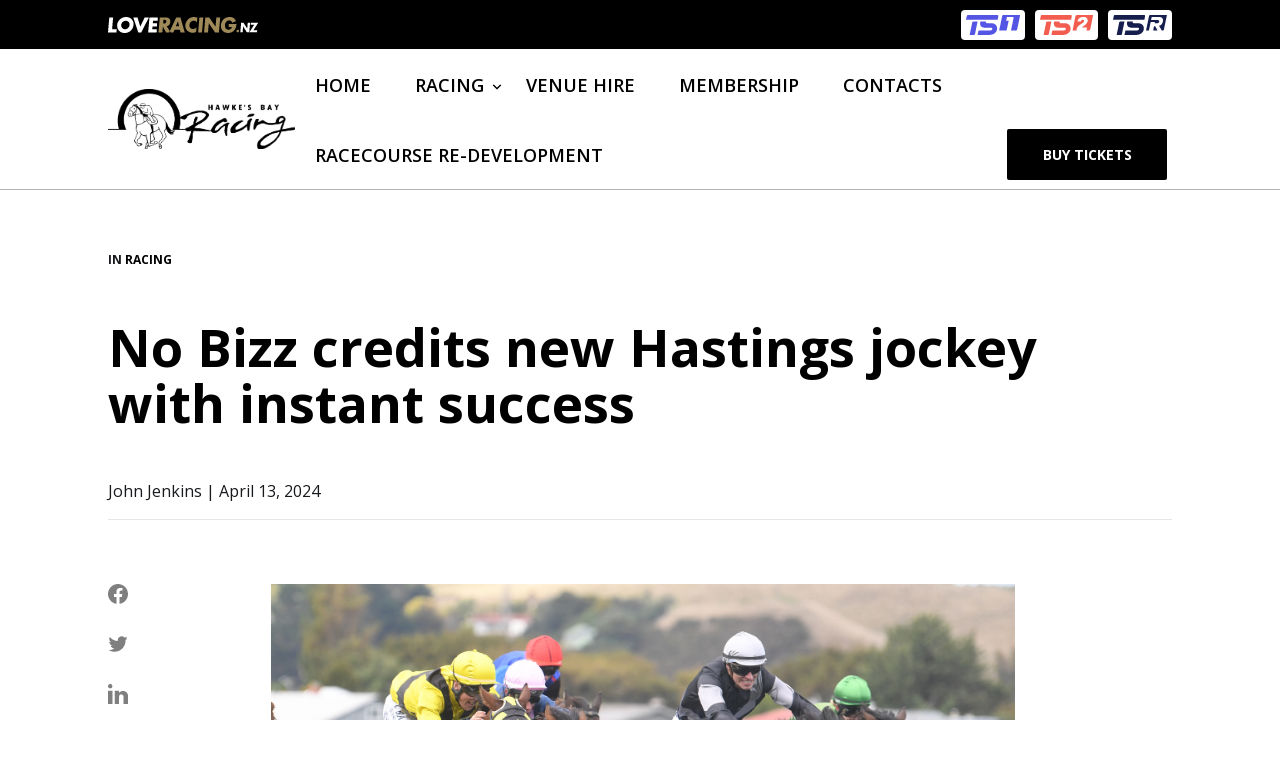

--- FILE ---
content_type: text/html; charset=UTF-8
request_url: https://hawkesbayracing.co.nz/news/no-bizz-credits-new-hastings-jockey-instant-success
body_size: 367492
content:



<!DOCTYPE html>
<html lang="en" dir="ltr" prefix="content: http://purl.org/rss/1.0/modules/content/  dc: http://purl.org/dc/terms/  foaf: http://xmlns.com/foaf/0.1/  og: http://ogp.me/ns#  rdfs: http://www.w3.org/2000/01/rdf-schema#  schema: http://schema.org/  sioc: http://rdfs.org/sioc/ns#  sioct: http://rdfs.org/sioc/types#  skos: http://www.w3.org/2004/02/skos/core#  xsd: http://www.w3.org/2001/XMLSchema# ">
<head>
  <meta charset="utf-8" />
<noscript><style>form.antibot * :not(.antibot-message) { display: none !important; }</style>
</noscript><link rel="canonical" href="https://events.loveracing.nz/news/quintessa-retains-unbeaten-record-gold-trail-stakes" />
<link rel="image_src" href="https://hawkesbayracing.co.nz/sites/hawkesbay/files/2024-04/No%20Bizz%20050424.jpg" />
<meta property="og:site_name" content="Hawkes Bay Racing Club" />
<meta property="og:type" content="website" />
<meta property="og:url" content="https://hawkesbayracing.co.nz/news/no-bizz-credits-new-hastings-jockey-instant-success" />
<meta property="og:title" content="No Bizz credits new Hastings jockey with instant success - Hawkes Bay Racing Club" />
<meta property="og:image" content="https://hawkesbayracing.co.nz/sites/hawkesbay/files/2024-04/No%20Bizz%20050424.jpg" />
<meta property="og:locale" content="en_NZ" />
<meta name="twitter:card" content="summary" />
<meta name="twitter:title" content="No Bizz credits new Hastings jockey with instant success - Hawkes Bay Racing Club" />
<meta name="twitter:image" content="https://hawkesbayracing.co.nz/sites/hawkesbay/files/2024-04/No%20Bizz%20050424.jpg" />
<meta name="Generator" content="Drupal 9 (https://www.drupal.org)" />
<meta name="MobileOptimized" content="width" />
<meta name="HandheldFriendly" content="true" />
<meta name="viewport" content="width=device-width, initial-scale=1.0" />
<meta name="twitter:site" content="@HawkesBayRacing" />

    <title>No Bizz credits new Hastings jockey with instant success - Hawkes Bay Racing Club</title>
    <link rel="stylesheet" media="all" href="/sites/hawkesbay/files/css/css_9m8-tA3IQf8ThlLQYTTZUyEweCvyR908Tg0XCbKYOfY.css" />
<link rel="stylesheet" media="all" href="/sites/hawkesbay/files/css/css_1ZaZzU32g1KgVcdqYG4iIn835N7xOgQIqCCmNHdr6pE.css" />

      
      
      
  <script>
    window.dataLayer = window.dataLayer || [];
    window.dataLayer.push({
        "pageType": "news_article"
        // Note: pageCategory is inserted via dataLayer.push, as it is not known until the node is loaded.
    });
  </script>

  <script>
      (function (w, d, s, l, i) {
          w[l] = w[l] || [];
          w[l].push({'gtm.start': new Date().getTime(), event: 'gtm.js'});
          var f = d.getElementsByTagName(s)[0],
              j = d.createElement(s),
              dl = l != 'dataLayer' ? '&l=' + l : '';
          j.async = true;
          j.src = 'https://www.googletagmanager.com/gtm.js?id=' + i + dl;
          f.parentNode.insertBefore(j, f);
      })(window, document, 'script', 'dataLayer', 'GTM-NM3VG9V2');
  </script>
        <link rel="shortcut icon" href="https://hawkesbayracing.co.nz/sites/hawkesbay/files/2023-03/favicon_0.ico" type="image/vnd.microsoft.icon" />
      </head>
<body class="page-node-type-news_article body node page-node-type-news-article">
  <noscript>
    <iframe height="0" src="https://www.googletagmanager.com/ns.html?id=GTM-NM3VG9V2"
            style="display:none;visibility:hidden" width="0"></iframe>
  </noscript>

<div class="ubd" aria-hidden="true">
  


<svg  class="ubd__icon page-node-type-news_article body node page-node-type-news-article"

  
  
  
  >
      <use xlink:href="/themes/custom/nztr_theme/dist/icons.svg#error"></use>
</svg>
  <div class="ubd__disclaimer">
    <h6 class="ubd__disclaimer_heading">This website is not compatible with Internet Explorer. Some features might not work correctly in this browser</h6>
    <h6 class="ubd__disclaimer_heading">We recommend that you use the latest version of Chrome, Firefox, Microsoft Edge, or Safari for the best browser experience.</h6>
  </div>
</div>


  <div class="dialog-off-canvas-main-canvas" data-off-canvas-main-canvas>
    



<div  class="layout-container">
              <div class="navigation-ribbon-main">
  <div class="navigation-ribbon-padding-div"></div>
  <div class="navigation-ribbon">
    <div class="navigation-ribbon--wrapper">
      <div class="navigation-ribbon--grid">
        <div class="navigation-ribbon--row logo-visible">
          <div class="navigation-ribbon--col navigation-ribbon--logo">
                          <a href="https://loveracing.nz/" target="_blank">
                
  
<img
   class="network-nav__image"
      src="/themes/custom/nztr_theme/assets/images/loveracing_white_logo.svg"
      alt="Network logo"
    />
              </a>
                      </div>
          <div class="navigation-ribbon--col navigation-ribbon--link-button">
            <div class="trackside-text">
              <strong></strong>
            </div>
            <div class="nav-watch-button-text">
              <a href="https://loveracing.nz/Common/SystemTemplates/Modal/TracksideStream.aspx" target="_blank">
                
  
<img
   class="network-nav-live__image"
      src="/themes/custom/nztr_theme/assets/images/Trackside_1_2024.svg"
      alt="Network logo"
    />
              </a>
              <a href="https://loveracing.nz/Common/SystemTemplates/Modal/TracksideStream.aspx?c=2" target="_blank">
                
  
<img
   class="network-nav-live__image"
      src="/themes/custom/nztr_theme/assets/images/Trackside_2_2024.svg"
      alt="Network logo"
    />
              </a>
              <a href="https://loveracing.nz/TracksideRadio.aspx" target="_blank">
                
  
<img
   class="network-nav-live__image"
      src="/themes/custom/nztr_theme/assets/images/Trackside_Radio.svg"
      alt="Network logo"
    />
              </a>
                                                      </div>
          </div>
        </div>
      </div>
    </div>
  </div>
</div>

                <nav role="navigation" aria-labelledby="block-nztr-theme-main-menu-menu" id="block-nztr-theme-main-menu">
            
  <h2 class="visually-hidden" id="block-nztr-theme-main-menu-menu">Main navigation</h2>
  

        



<div class="full-menu">
  <nav class="main-nav-container">
    <div class="main-nav__wrapper">
      <div class="main-nav__grid">
        <div class="main-nav__logo">
                      


<a
   class="link"
    href="/"
>
                  
  
<img
   class="main-nav__image"
      src="/sites/hawkesbay/files/2023-03/Black-ExtendedLogo.png"
      alt="Site logo"
    />
              </a>
                  </div>
        <div id="main-nav" class="main-nav">
          


    
                          
    
<ul  class="main-menu">
            
<li  class="main-menu__item main-menu__item--0">
                        <div class="main-menu__link-wrapper">
        <a href="/hawkes-bay-racing" class="main-menu__link main-menu__link--0" data-drupal-link-system-path="node/1">HOME</a>
              </div>
          </li>
          
<li  class="main-menu__item main-menu__item--0 main-menu__item--with-sub main-menu__item--show-mega">
                        <div class="main-menu__link-wrapper">
        <span class="main-menu__link main-menu__link--0 main-menu__link--with-sub main-menu__link--show-mega">RACING</span>
                  <span class="expand-sub-menu">
            


<svg  class="toggle-expand__icon"

  
  
  
  >
      <use xlink:href="/themes/custom/nztr_theme/dist/icons.svg#chevron_down"></use>
</svg>
          </span>
              </div>
              <span class="expand-sub"></span>
          
                                    
    
<ul  class="main-menu main-menu--sub main-menu--sub-1">
            
<li  class="main-menu__item main-menu__item--sub main-menu__item--sub-1">
                        <div class="main-menu__link-wrapper">
        <a href="/news" class="main-menu__link main-menu__link--sub main-menu__link--sub-1" data-drupal-link-system-path="news">NEWS</a>
              </div>
          </li>
          
<li  class="main-menu__item main-menu__item--sub main-menu__item--sub-1">
                        <div class="main-menu__link-wrapper">
        <a href="/events" class="main-menu__link main-menu__link--sub main-menu__link--sub-1" data-drupal-link-system-path="events">CALENDAR</a>
              </div>
          </li>
          
<li  class="main-menu__item main-menu__item--sub main-menu__item--sub-1">
                        <div class="main-menu__link-wrapper">
        <a href="https://hawkesbayracing.co.nz/trackwork" class="main-menu__link main-menu__link--sub main-menu__link--sub-1">TRACKWORK</a>
              </div>
          </li>
          
<li  class="main-menu__item main-menu__item--sub main-menu__item--sub-1">
                        <div class="main-menu__link-wrapper">
        <a href="https://hawkesbayracing.co.nz/hastings-jumpouts" title="Hastings Jumpouts | Heats . Results" class="main-menu__link main-menu__link--sub main-menu__link--sub-1">JUMPOUTS</a>
              </div>
          </li>
      </ul>
  
      </li>
          
<li  class="main-menu__item main-menu__item--0">
                        <div class="main-menu__link-wrapper">
        <a href="/events-venue-hire" class="main-menu__link main-menu__link--0" data-drupal-link-system-path="node/8">VENUE HIRE</a>
              </div>
          </li>
          
<li  class="main-menu__item main-menu__item--0">
                        <div class="main-menu__link-wrapper">
        <a href="/membership" class="main-menu__link main-menu__link--0" data-drupal-link-system-path="node/7">MEMBERSHIP</a>
              </div>
          </li>
          
<li  class="main-menu__item main-menu__item--0">
                        <div class="main-menu__link-wrapper">
        <a href="/contact-us" class="main-menu__link main-menu__link--0" data-drupal-link-system-path="node/13">CONTACTS</a>
              </div>
          </li>
          
<li  class="main-menu__item main-menu__item--0">
                        <div class="main-menu__link-wrapper">
        <a href="https://hawkesbayracing.co.nz/racecourse-redevelopment" class="main-menu__link main-menu__link--0">RACECOURSE RE-DEVELOPMENT</a>
              </div>
          </li>
      </ul>
  

          <div class="main-nav-search-button nav-search-toggle" id="main-nav-search-button--large">
            


<svg  class="icon"

  
  
  
  >
      <use xlink:href="/themes/custom/nztr_theme/dist/icons.svg#search"></use>
</svg>
          </div>
          <a href="/meeting-calendar" class="main-nav-calendar-button" id="main-nav-calendar-button--large">
            


<svg  class="icon"

  
  
  
  >
      <use xlink:href="/themes/custom/nztr_theme/dist/icons.svg#calendar"></use>
</svg>
          </a>
                      <div class="menu-button-item">
              


<a
   class="link link--button link--large-primary"
    href="https://hbracingevents.flicket.co.nz/"
>
      Buy tickets
  </a>
            </div>
                  </div>
      </div>
    </div>
    <div class="main-nav-search-button mobile nav-search-toggle" id="main-nav-search-button--mobile">
      


<svg  class="icon"

  
  
  
  >
      <use xlink:href="/themes/custom/nztr_theme/dist/icons.svg#search"></use>
</svg>
    </div>
    <a href="/meeting-calendar" class="main-nav-calendar-button mobile" id="main-nav-calendar-button--mobile">
      


<svg  class="icon"

  
  
  
  >
      <use xlink:href="/themes/custom/nztr_theme/dist/icons.svg#calendar"></use>
</svg>
    </a>
    <a href="#" id="toggle-expand" class="toggle-expand">
    <span class="toggle-expand__open">
      


<svg  class="toggle-expand__icon"

  
  
  
  >
      <use xlink:href="/themes/custom/nztr_theme/dist/icons.svg#bars"></use>
</svg>
      <span class="toggle-expand__text visually-hidden">Main Menu</span>
    </span>
      <span class="toggle-expand__close">
      


<svg  class="toggle-expand__icon"

  
  
  
  >
      <use xlink:href="/themes/custom/nztr_theme/dist/icons.svg#close"></use>
</svg>
      <span class="toggle-expand__text visually-hidden">Close</span>
    </span>
    </a>
  </nav>
  <div id="overlay"></div>
  



<div  class="navigation-search"
>
  <div class="navigation-search--wrapper">
    <div class="navigation-search--grid">
      <div class="navigation-search--container"
           id="navigation-search-component"
           component_data='{"apiUrl": "/search/v1/", "from": "0", "size": "5"}'
      ></div>
      <div class="navigation-search--close nav-search-toggle">
        


<svg  class="icon"

  
  
  
  >
      <use xlink:href="/themes/custom/nztr_theme/dist/icons.svg#close"></use>
</svg>
      </div>
    </div>
  </div>
  <div class="navigation-search-bottom-marker">
    <div class="navigation-search--overlay" id="navigation-search--overlay">
    </div>
  </div>
</div>
</div>

  </nav>
<div data-drupal-messages-fallback class="hidden"></div>


            
    
    
    
    <div  class="main">
    <a id="main-content" tabindex="-1"></a>        <main role="main"  class="main-content">
            <div>
    <div  id="block-nztr-theme-content" class="block">
  
    
      

<div  role="article" about="/news/no-bizz-credits-new-hastings-jockey-instant-success" class="news-article-header">
  <div class=news-article-header__wrapper>
    <div class=news-article-header__grid>
      <div class=news-article-header__row>
        <div class=news-article-header__col>
          <div class=news-article-header__category>
            <span>IN </span>
            <a class=news-article-header__category-name href=/news/category/Racing>
              Racing
            </a>
          </div>
          <div class=news-article-header__title>No Bizz credits new Hastings jockey with instant success</div>
                    <div class=news-article-header__article-details>
                          John Jenkins  |  
                        April 13, 2024
          </div>
          <div class="horizontal-line"></div>
        </div>
      </div>
    </div>
  </div>
</div>


<div  class="news-article-content">
  <div class=news-article-content__wrapper>
    <div class=news-article-content__grid>
      <div class=news-article-content__row>
        <div class=news-article-content__share-col>
          



<div  class="social-share-links">

    <div class="social-share-links__row">
        

<a
 class="social-share-links__link social-share-links__link--small-primary-icon-right social-share-links__link--facebook"
  target="_blank"
href="https://www.facebook.com/sharer/sharer.php?u=https://hawkesbayracing.co.nz/news/no-bizz-credits-new-hastings-jockey-instant-success"
>
  


<svg  class="link__icon link__icon--left"

  
      aria-labelledby="title-facebookRoundIcon"
  
      aria-describedby="desc-facebookRoundIcon"
  
  >
      <title id="title-facebookRoundIcon">Facebook</title>
        <desc id="desc-facebookRoundIcon">Link to share article on Facebook</desc>
    <use xlink:href="/themes/custom/nztr_theme/dist/icons.svg#facebookRoundIcon"></use>
</svg>
<span class="link-icon-button__label"></span>
</a>

        

<a
 class="social-share-links__link social-share-links__link--small-primary-icon-right social-share-links__link--twitter"
  data-share-url="https://hawkesbayracing.co.nz/news/no-bizz-credits-new-hastings-jockey-instant-success"
data-share-title="No Bizz credits new Hastings jockey with instant success"
href="http://twitter.com/share?text=No Bizz credits new Hastings jockey with instant success&amp;url=https://hawkesbayracing.co.nz/news/no-bizz-credits-new-hastings-jockey-instant-success"
>
  


<svg  class="link__icon link__icon--left"

  
      aria-labelledby="title-twitterIcon"
  
      aria-describedby="desc-twitterIcon"
  
  >
      <title id="title-twitterIcon">Twitter</title>
        <desc id="desc-twitterIcon">Link to share article on Twitter</desc>
    <use xlink:href="/themes/custom/nztr_theme/dist/icons.svg#twitterIcon"></use>
</svg>
<span class="link-icon-button__label"></span>
</a>

        

<a
 class="social-share-links__link social-share-links__link--small-primary-icon-right social-share-links__link--linkedIn"
  data-share-url="https://hawkesbayracing.co.nz/news/no-bizz-credits-new-hastings-jockey-instant-success"
data-share-title="No Bizz credits new Hastings jockey with instant success"
href="http://www.linkedin.com/shareArticle?mini=true&amp;title=No Bizz credits new Hastings jockey with instant success&amp;url=https://hawkesbayracing.co.nz/news/no-bizz-credits-new-hastings-jockey-instant-success"
>
  


<svg  class="link__icon link__icon--left"

  
      aria-labelledby="title-linkedIn"
  
      aria-describedby="desc-linkedIn"
  
  >
      <title id="title-linkedIn">LinkedIn</title>
        <desc id="desc-linkedIn">Link to share article on Twitter</desc>
    <use xlink:href="/themes/custom/nztr_theme/dist/icons.svg#linkedIn"></use>
</svg>
<span class="link-icon-button__label"></span>
</a>

        <div class="social-share-links--copy-container" id="social-share-links--copy-container">
      <div class="tooltip">
        <span class="tooltip__bubble tooltip__bubble--hide" id="social-share-links--copy-tooltip">Link Copied</span>
        

<a
 class="social-share-links__link social-share-links__link--small-primary-icon-right social-share-links__link--copy"
  data-share-url="https://hawkesbayracing.co.nz/news/no-bizz-credits-new-hastings-jockey-instant-success"
data-share-title="No Bizz credits new Hastings jockey with instant success"
href="https://hawkesbayracing.co.nz/news/no-bizz-credits-new-hastings-jockey-instant-success"
>
  


<svg  class="link__icon link__icon--left"

  
      aria-labelledby="title-share"
  
      aria-describedby="desc-share"
  
  >
      <title id="title-share">Copy</title>
        <desc id="desc-share">Copy article link to clipboard</desc>
    <use xlink:href="/themes/custom/nztr_theme/dist/icons.svg#share"></use>
</svg>
<span class="link-icon-button__label"></span>
</a>
      </div>
    </div>
  </div>
</div>
        </div>
        <div class=news-article-content__content-col>
          <div class=news-article-content__content>
                          <div class="news-article-content__content-col--image"
                   style="background-image: url('/sites/hawkesbay/files/2024-04/No%20Bizz%20050424.jpg')">
              </div>
                                      <div class="news-article-content__content-col--image-caption">
                Hastings-trained No Bizz record her first win in the maiden highweight at Wanganui
              </div>
                                      <div class="news-article-content__content-col--body">
                

            <div class="text-long"><p><span style="font-size:11pt"><span style="line-height:normal"><span style="font-family:Aptos,sans-serif"><span lang="EN-US" style="font-size:12.0pt" xml:lang="EN-US"><span style="font-family:&quot;Calibri&quot;,sans-serif">Irish-born jockey Dylan Mcdonagh managed to shake off the effects of jet-lag to post a win in his first New Zealand race-ride at Wanganui on Friday of last week.</span></span></span></span></span></p>

<p><span style="font-size:11pt"><span style="line-height:normal"><span style="font-family:Aptos,sans-serif"><span lang="EN-US" style="font-size:12.0pt" xml:lang="EN-US"><span style="font-family:&quot;Calibri&quot;,sans-serif">The 29-year-old steered the Hawke’s Bay owned and trained No Bizz to a short neck win in the $18,500 maiden highweight over 2040m, 24 hours after he had endured a grueling flight from the United Kingdom.</span></span></span></span></span></p>

<p><span style="font-size:11pt"><span style="line-height:normal"><span style="font-family:Aptos,sans-serif"><span lang="EN-US" style="font-size:12.0pt" xml:lang="EN-US"><span style="font-family:&quot;Calibri&quot;,sans-serif">Mcdonagh answered an advertisement to join the Hastings stable of Paul Nelson and Corrina McDougal for the upcoming winter months and Nelson said he picked him up from the Napier airport at 9.30am on the day before the Wanganui races.</span></span></span></span></span></p>

<p><span style="font-size:11pt"><span style="line-height:normal"><span style="font-family:Aptos,sans-serif"><span lang="EN-US" style="font-size:12.0pt" xml:lang="EN-US"><span style="font-family:&quot;Calibri&quot;,sans-serif">“He was pretty shattered after a 31 hour trip to get here. He rode one horse in work when he got back to our place and then I think he slept for about 11 hours on Thursday trying to catch up,” Nelson said.</span></span></span></span></span></p>

<p><span style="font-size:11pt"><span style="line-height:normal"><span style="font-family:Aptos,sans-serif"><span lang="EN-US" style="font-size:12.0pt" xml:lang="EN-US"><span style="font-family:&quot;Calibri&quot;,sans-serif">Mcdonagh then had another three hour trip to Wanganui the following morning where he teamed up with the Nelson and McDougal trained No Bizz in the opening event.</span></span></span></span></span></p>

<p><span style="font-size:11pt"><span style="line-height:normal"><span style="font-family:Aptos,sans-serif"><span lang="EN-US" style="font-size:12.0pt" xml:lang="EN-US"><span style="font-family:&quot;Calibri&quot;,sans-serif">Mcdonagh rode the perfect race on the five-year-old mare, disputing the pace in a slowly run race before taking a clear lead approaching the home bend.</span></span></span></span></span></p>

<p><span style="font-size:11pt"><span style="line-height:normal"><span style="font-family:Aptos,sans-serif"><span lang="EN-US" style="font-size:12.0pt" xml:lang="EN-US"><span style="font-family:&quot;Calibri&quot;,sans-serif">No Bizz came under attack from several runners in the straight but Mcdonagh showed plenty of vigour to keep the mare going strongly over the final stages.</span></span></span></span></span></p>

<p><span style="font-size:11pt"><span style="line-height:normal"><span style="font-family:Aptos,sans-serif"><span lang="EN-US" style="font-size:12.0pt" xml:lang="EN-US"><span style="font-family:&quot;Calibri&quot;,sans-serif">McDonagh is still eligible for a 3kg claim in New Zealand races and Nelson said he has ridden a few winners over jumps and on the flat and has also worked in the Australian stables of Cairon Maher and Archie Alexander.</span></span></span></span></span></p>

<p><span style="font-size:11pt"><span style="line-height:normal"><span style="font-family:Aptos,sans-serif"><span lang="EN-US" style="font-size:12.0pt" xml:lang="EN-US"><span style="font-family:&quot;Calibri&quot;,sans-serif">Initially set to ride in Australia over the jumps season, visa issues meant that was no longer an option so Mcdonagh then decided to try his luck in this country.</span></span></span></span></span></p>

<p><span style="font-size:11pt"><span style="line-height:normal"><span style="font-family:Aptos,sans-serif"><span lang="EN-US" style="font-size:12.0pt" xml:lang="EN-US"><span style="font-family:&quot;Calibri&quot;,sans-serif">He had spoken to fellow jumps jockey Aaron Kuru, who has enjoyed tremendous success riding for the Nelson/McDougal stable, and that influenced his decision.</span></span></span></span></span></p>

<p><span style="font-size:11pt"><span style="line-height:normal"><span style="font-family:Aptos,sans-serif"><span lang="EN-US" style="font-size:12.0pt" xml:lang="EN-US"><span style="font-family:&quot;Calibri&quot;,sans-serif">“I am going to take it as it comes, ride out the season for as long as I can and then go travelling and see a bit of the country before I head back home,” Mcdonagh said. </span></span></span></span></span></p>

<p><span style="font-size:11pt"><span style="line-height:normal"><span style="font-family:Aptos,sans-serif"><span lang="EN-US" style="font-size:12.0pt" xml:lang="EN-US"><span style="font-family:&quot;Calibri&quot;,sans-serif">He has ridden winners in England, America and Australia and has now kicked off in the best possible way in New Zealand.</span></span></span></span></span></p>

<p><span style="font-size:11pt"><span style="line-height:normal"><span style="font-family:Aptos,sans-serif"><span lang="EN-US" style="font-size:12.0pt" xml:lang="EN-US"><span style="font-family:&quot;Calibri&quot;,sans-serif">No Bizz certainly deserved her success last week as she had recorded three seconds and a third from her previous eight starts.</span></span></span></span></span></p>

<p><span style="font-size:11pt"><span style="line-height:normal"><span style="font-family:Aptos,sans-serif"><span lang="EN-US" style="font-size:12.0pt" xml:lang="EN-US"><span style="font-family:&quot;Calibri&quot;,sans-serif">She is a mare that has been bred on very stout staying lines, being by the Melbourne Cup placegetter Jakkalberry out of the High Chaparral mare Runny Honey.</span></span></span></span></span></p>

<p><span style="font-size:11pt"><span style="line-height:normal"><span style="font-family:Aptos,sans-serif"><span lang="EN-US" style="font-size:12.0pt" xml:lang="EN-US"><span style="font-family:&quot;Calibri&quot;,sans-serif">“She’s an out and out stayer and she’s grown into a very nice big mare,” Nelson said.</span></span></span></span></span></p>

<p><span style="font-size:11pt"><span style="line-height:normal"><span style="font-family:Aptos,sans-serif"><span lang="EN-US" style="font-size:12.0pt" xml:lang="EN-US"><span style="font-family:&quot;Calibri&quot;,sans-serif">“We’ll look around for a Rating 65 race over a middle distance for her now.”</span></span></span></span></span></p>

<p><span style="font-size:11pt"><span style="line-height:normal"><span style="font-family:Aptos,sans-serif"><span lang="EN-US" style="font-size:12.0pt" xml:lang="EN-US"><span style="font-family:&quot;Calibri&quot;,sans-serif">No Bizz is raced by Paul Nelson and his wife Carol along with the mare’s owner-breeder Lucy Scoular, the estate of her late husband John, and their two children, Andy Scoular and Sally Toothill.</span></span></span></span></span></p>

<p><span style="font-size:11pt"><span style="line-height:normal"><span style="font-family:Aptos,sans-serif"><span lang="EN-US" style="font-size:12.0pt" xml:lang="EN-US"><span style="font-family:&quot;Calibri&quot;,sans-serif">Her dam Runny Honey was the winner of two races when prepared by Paul Nelson, one of them over hurdles.</span></span></span></span></span></p>

<p><span style="font-size:11pt"><span style="line-height:normal"><span style="font-family:Aptos,sans-serif"><span lang="EN-US" style="font-size:12.0pt" xml:lang="EN-US"><span style="font-family:&quot;Calibri&quot;,sans-serif">Runny Honey has produced three named foals with No Bizz being the first of them.</span></span></span></span></span></p>

<p><span style="font-size:11pt"><span style="line-height:normal"><span style="font-family:Aptos,sans-serif"><span lang="EN-US" style="font-size:12.0pt" xml:lang="EN-US"><span style="font-family:&quot;Calibri&quot;,sans-serif">The second was a colt by Time Test that was sold for $45,000 at the 2021 Karaka yearling sales and went to Australia but never raced.</span></span></span></span></span></p>

<p><span style="font-size:11pt"><span style="line-height:normal"><span style="font-family:Aptos,sans-serif"><span lang="EN-US" style="font-size:12.0pt" xml:lang="EN-US"><span style="font-family:&quot;Calibri&quot;,sans-serif">The third was also a colt and by the Windsor Park-based sire Mongolian Khan. It was also sold to Australia, fetching $75,000 at the 2022 Karaka yearling sales. Named Khant Bee he has had one start for a second and shows plenty of promise.</span></span></span></span></span></p>

<p><span style="font-size:11pt"><span style="line-height:normal"><span style="font-family:Aptos,sans-serif"><span lang="EN-US" style="font-size:12.0pt" xml:lang="EN-US"><span style="font-family:&quot;Calibri&quot;,sans-serif">Lucy Scoular said this week Runny Honey has since produced a yearling gelding by Turn Me Loose and a colt foal by Circus Maximus which will be offered at next January’s Karaka yearling sales.</span></span></span></span></span></p>

<p><span style="font-size:11pt"><span style="line-height:normal"><span style="font-family:Aptos,sans-serif"><span lang="EN-US" style="font-size:12.0pt" xml:lang="EN-US"><span style="font-family:&quot;Calibri&quot;,sans-serif">Runny Honey descends from Honeypot, the foundation mare that has provided Lucy Scoular and her late husband John with numerous highlights over many years.</span></span></span></span></span></p>

<p><span style="font-size:11pt"><span style="line-height:normal"><span style="font-family:Aptos,sans-serif"><span lang="EN-US" style="font-size:12.0pt" xml:lang="EN-US"><span style="font-family:&quot;Calibri&quot;,sans-serif">“We bought Honeypot as a weanling from Tom Lowry at Okawa Stud and, although she never raced, she left a lot of winners,” Lucy said.</span></span></span></span></span></p>

<p><span style="font-size:11pt"><span style="line-height:normal"><span style="font-family:Aptos,sans-serif"><span lang="EN-US" style="font-size:12.0pt" xml:lang="EN-US"><span style="font-family:&quot;Calibri&quot;,sans-serif">Honeypot left Jolly Jake, whose five wins included the 1984 New Zealand Derby. She was also the dam of Our Secret Weapon (11 wins), Lady Beebee (five wins), Busy Bee (two wins) and Showbiz (two wins).</span></span></span></span></span></p>

<p><span style="font-size:11pt"><span style="line-height:normal"><span style="font-family:Aptos,sans-serif"><span lang="EN-US" style="font-size:12.0pt" xml:lang="EN-US"><span style="font-family:&quot;Calibri&quot;,sans-serif">Another descendant from the family is the 2018 New Zealand Cup winner Bizzwinkle.</span></span></span></span></span></p>

<p><span style="font-size:11pt"><span style="line-height:normal"><span style="font-family:Aptos,sans-serif"><span lang="EN-US" style="font-size:12.0pt" xml:lang="EN-US"><span style="font-family:&quot;Calibri&quot;,sans-serif"><img alt="" src="[data-uri]" style="width:461px; height:310px" /></span></span></span></span></span></p>

<p><span style="font-size:11pt"><span style="line-height:normal"><span style="font-family:Aptos,sans-serif"><b><span style="font-family:&quot;Calibri&quot;,sans-serif"><span style="color:#222526">Irish-born jockey Dylan Mcdonagh chalked up a win in his first New Zealand race-ride aboard No Bizz</span></span></b></span></span></span></p>

<p> </p>

<p> </p>

<p><span style="font-size:11pt"><span style="line-height:normal"><span style="font-family:Aptos,sans-serif"><b><span lang="EN-US" style="font-size:18.0pt" xml:lang="EN-US"><span style="font-family:&quot;Calibri&quot;,sans-serif">Champion’s great run continues</span></span></b></span></span></span></p>

<p><span style="font-size:11pt"><span style="line-height:normal"><span style="font-family:Aptos,sans-serif"><span lang="EN-US" style="font-size:12.0pt" xml:lang="EN-US"><span style="font-family:&quot;Calibri&quot;,sans-serif">The golden run being enjoyed by new Hawke’s Bay trainer Danny Champion continued last week when he saddled up Wish Me Well to win a Rating 65 race over 1600m at Wanganui.</span></span></span></span></span></p>

<p><span style="font-size:11pt"><span style="line-height:normal"><span style="font-family:Aptos,sans-serif"><span lang="EN-US" style="font-size:12.0pt" xml:lang="EN-US"><span style="font-family:&quot;Calibri&quot;,sans-serif">For Champion, who moved up from the South Island at the beginning of this year, it was his fourth win in the space of five weeks.</span></span></span></span></span></p>

<p><span style="font-size:11pt"><span style="line-height:normal"><span style="font-family:Aptos,sans-serif"><span lang="EN-US" style="font-size:12.0pt" xml:lang="EN-US"><span style="font-family:&quot;Calibri&quot;,sans-serif">The run started when Wish Me Well won a maiden race at Tauherenikau on March 3 and that was followed with wins by Sid’s Mate at Otaki on March 6 and Chester Boy at Tauherenikau on March 24.</span></span></span></span></span></p>

<p><span style="font-size:11pt"><span style="line-height:normal"><span style="font-family:Aptos,sans-serif"><span lang="EN-US" style="font-size:12.0pt" xml:lang="EN-US"><span style="font-family:&quot;Calibri&quot;,sans-serif">Champion is the partner of highly successful jockey Kate Hercock and the pair are proving a formidable combination as Hercock has been aboard all four of Champion’s winners. The pair prepare a small team from Hercock’s Otane property and mainly work their horses on the Waipukurau track.</span></span></span></span></span></p>

<p><span style="font-size:11pt"><span style="line-height:105%"><span style="font-family:Aptos,sans-serif"><span lang="EN-US" style="font-size:12.0pt" xml:lang="EN-US"><span style="line-height:105%"><span style="font-family:&quot;Calibri&quot;,sans-serif">Champion, 52, has been training for 20 years and has produced 138 winners including a Listed Canterbury Belle Stakes (1200m) at Riccarton with Orovela.</span></span></span></span></span></span></p>

<p><span style="font-size:11pt"><span style="line-height:105%"><span style="font-family:Aptos,sans-serif"><span lang="EN-US" style="font-size:12.0pt" xml:lang="EN-US"><span style="line-height:105%"><span style="font-family:&quot;Calibri&quot;,sans-serif">Wish Me Well has only had four starts for two wins and is owned by the Crockett Syndicate, which is managed by Hercock.</span></span></span></span></span></span></p>

<p><span style="font-size:11pt"><span style="line-height:105%"><span style="font-family:Aptos,sans-serif"><span lang="EN-US" style="font-size:12.0pt" xml:lang="EN-US"><span style="line-height:105%"><span style="font-family:&quot;Calibri&quot;,sans-serif">He is a five-year-old gelding by Zacinto out of the Volksraad mare Volkara and was bred in the South Island.</span></span></span></span></span></span></p>

<p><span style="font-size:11pt"><span style="line-height:normal"><span style="font-family:Aptos,sans-serif"><span lang="EN-US" style="font-size:12.0pt" xml:lang="EN-US"><span style="font-family:&quot;Calibri&quot;,sans-serif">Wish Me Well jumped away quickly from the barrier at Wanganui last week and took up a prominent position just behind the leading division.</span></span></span></span></span></p>

<p><span style="font-size:11pt"><span style="line-height:normal"><span style="font-family:Aptos,sans-serif"><span lang="EN-US" style="font-size:12.0pt" xml:lang="EN-US"><span style="font-family:&quot;Calibri&quot;,sans-serif">Hercock waited until the home straight before angling her mount out to take a gap between horses and the gelding quickly surged to the front before staving off a late challenge from the fast finishing Boomtown Boy to win by a short head.</span></span></span></span></span></p>

<p> </p>

<p><span style="font-size:11pt"><span style="line-height:normal"><span style="font-family:Aptos,sans-serif"><b><span lang="EN-US" style="font-size:18.0pt" xml:lang="EN-US"><span style="font-family:&quot;Calibri&quot;,sans-serif">Derby next for Antrim Coast</span></span></b></span></span></span></p>

<p><span style="font-size:11pt"><span style="line-height:normal"><span style="font-family:Aptos,sans-serif"><span lang="EN-US" style="font-size:12.0pt" xml:lang="EN-US"><span style="font-family:&quot;Calibri&quot;,sans-serif">Antrim Coast confirmed a start in the Group 1 A$1million South Australian Derby (2500m) at Morphettville on May 4, despite having to settle for second in the Listed A$200,000 Galilee Series Final (2400m) at Caulfield last Saturday.</span></span></span></span></span></p>

<p><span style="font-size:11pt"><span style="line-height:normal"><span style="font-family:Aptos,sans-serif"><span lang="EN-US" style="font-size:12.0pt" xml:lang="EN-US"><span style="font-family:&quot;Calibri&quot;,sans-serif">The Stephen Marsh-trained three-year-old finished second behind Orchestral in the Group 1 New Zealand Derby (2400m) in March and franked that form with a tough victory in the Group 3 Alistair Clark Stakes (2040m) at the Valley, at odds of 40 to one.</span></span></span></span></span></p>

<p><span style="font-size:11pt"><span style="line-height:normal"><span style="font-family:Aptos,sans-serif"><span lang="EN-US" style="font-size:12.0pt" xml:lang="EN-US"><span style="font-family:&quot;Calibri&quot;,sans-serif">The Roc De Cambes gelding lined up at much shorter odds last Saturday and only went down by a head to Gold Wulf after trying to lead all the way up the Caulfield home straight.</span></span></span></span></span></p>

<p><span style="font-size:11pt"><span style="line-height:normal"><span style="font-family:Aptos,sans-serif"><span lang="EN-US" style="font-size:12.0pt" xml:lang="EN-US"><span style="font-family:&quot;Calibri&quot;,sans-serif">Marsh was pleased with the gelding’s performance but admitted that pressure was placed on the horse too soon in a testing 2400m contest.</span></span></span></span></span></p>

<p><span style="font-size:11pt"><span style="line-height:normal"><span style="font-family:Aptos,sans-serif"><span lang="EN-US" style="font-size:12.0pt" xml:lang="EN-US"><span style="font-family:&quot;Calibri&quot;,sans-serif">“I thought he went super, I couldn’t have asked for any better from him,” Marsh said.</span></span></span></span></span></p>

<p><span style="font-size:11pt"><span style="line-height:normal"><span style="font-family:Aptos,sans-serif"><span lang="EN-US" style="font-size:12.0pt" xml:lang="EN-US"><span style="font-family:&quot;Calibri&quot;,sans-serif">“The rider was very apologetic, he just went so far from home and needed to be a lot more patient. We feel he would’ve been very hard to beat, but he was probably travelling so well that he’s gone for him too early.</span></span></span></span></span></p>

<p><span style="font-size:11pt"><span style="line-height:normal"><span style="font-family:Aptos,sans-serif"><span lang="EN-US" style="font-size:12.0pt" xml:lang="EN-US"><span style="font-family:&quot;Calibri&quot;,sans-serif">“But the horse has come through it really well and is right on track for the South Australian Derby. He’s always been a laid-back horse, takes everything in his stride and loves it. He’s the ultimate racehorse.”</span></span></span></span></span></p>

<p> </p>

<p><span style="font-size:11pt"><span style="line-height:normal"><span style="font-family:Aptos,sans-serif"><b><span lang="EN-US" style="font-size:18.0pt" xml:lang="EN-US"><span style="font-family:&quot;Calibri&quot;,sans-serif">Winx yearling sells for A$10million</span></span></b></span></span></span></p>

<p><span style="font-size:11pt"><span style="line-height:normal"><span style="font-family:Aptos,sans-serif"><b><span lang="EN-US" style="font-size:18.0pt" xml:lang="EN-US"><span style="font-family:&quot;Calibri&quot;,sans-serif"><img alt="" src="[data-uri]" style="width:602px; height:338px" /></span></span></b></span></span></span></p>

<p> </p>

<p><span style="font-size:12pt"><span style="background:white"><span style="font-family:Aptos,sans-serif"><span style="font-family:&quot;Calibri&quot;,sans-serif"><span style="color:#1d2228">The first living foal from legendary Australian racehorse Winx was sold at auction for A$10 million on Monday.</span></span></span></span></span></p>

<p><span style="font-size:12pt"><span style="background:white"><span style="font-family:Aptos,sans-serif"><span style="font-family:&quot;Calibri&quot;,sans-serif"><span style="color:#1d2228">The four-time Cox Plate winner amassed more than $26 million in prize money, claiming an Australasian winning streak of 33 races.</span></span></span></span></span></p>

<p><span style="font-size:12pt"><span style="background:white"><span style="font-family:Aptos,sans-serif"><span style="font-family:&quot;Calibri&quot;,sans-serif"><span style="color:#1d2228">This made the 18-month-old filly a hot commodity at the annual Inglis Easter Yearling Sale in Sydney, setting an all-time record for a thoroughbred yearling. </span></span></span></span></span></p>

<p><span style="font-size:12pt"><span style="background:white"><span style="font-family:Aptos,sans-serif"><span style="font-family:&quot;Calibri&quot;,sans-serif"><span style="color:#1d2228">Bidding started at $2million and hit $5million within 30 seconds of her entering the sales ring.</span></span></span></span></span></p>

<p><span style="font-size:12pt"><span style="background:white"><span style="font-family:Aptos,sans-serif"><span style="font-family:&quot;Calibri&quot;,sans-serif"><span style="color:#1d2228">She was eventually purchased by Woppitt Bloodstock, run by Winx's part-owner Debbie Kepitis.</span></span></span></span></span></p>

<p><span style="font-size:12pt"><span style="background:white"><span style="font-family:Aptos,sans-serif"><span style="font-family:&quot;Calibri&quot;,sans-serif"><span style="color:#1d2228">The foal, sired by champion stallion Pierro, doubled the A$5million paid for Black Caviar's half-brother in 2013.</span></span></span></span></span></p>

<p><span style="font-size:12pt"><span style="background:white"><span style="font-family:Aptos,sans-serif"><span style="font-family:&quot;Calibri&quot;,sans-serif"><span style="color:#1d2228">The incomparable Winx was retired from racing after recording her 37th win in the Queen Elizabeth Stakes at Randwick in 2019.</span></span></span></span></span></p>

<p><span style="font-size:12pt"><span style="background:white"><span style="font-family:Aptos,sans-serif"><span style="font-family:&quot;Calibri&quot;,sans-serif"><span style="color:#1d2228">The legendary mare became the first racehorse in history to win the Cox Plate four times after jockey Hugh Bowman rode her to victory in 2018.</span></span></span></span></span></p>

<p><span style="font-size:12pt"><span style="background:white"><span style="font-family:Aptos,sans-serif"><span style="font-family:&quot;Calibri&quot;,sans-serif"><span style="color:#1d2228">The horse racing community was rocked in 2020 after the death of Winx’s first foal, sired by I Am Invincible.</span></span></span></span></span></p>

<p><span style="font-size:12pt"><span style="background:white"><span style="font-family:Aptos,sans-serif"><span style="font-family:&quot;Calibri&quot;,sans-serif"><span style="color:#1d2228">She was given a year off breeding before producing this filly in 2022 and is reported to be safely back in foal again.</span></span></span></span></span></p>

<p> </p>

<p><span style="font-size:11pt"><span style="line-height:normal"><span style="font-family:Aptos,sans-serif"><b><span lang="EN-US" style="font-size:18.0pt" xml:lang="EN-US"><span style="font-family:&quot;Calibri&quot;,sans-serif">Six in a row for Dettori</span></span></b></span></span></span></p>

<p><span style="font-size:11pt"><span style="line-height:normal"><span style="font-family:Aptos,sans-serif"><span lang="EN-US" style="font-size:12.0pt" xml:lang="EN-US"><span style="font-family:&quot;Calibri&quot;,sans-serif">Hall Of Fame jockey Frankie Dettori </span></span><span style="font-size:12.0pt"><span style="font-family:&quot;Calibri&quot;,sans-serif"><span style="color:#222526">won a punter over £100,000 after amazingly riding six straight winners on the Santa Anita Derby card last weekend - evoking memories of his incredible magnificent seven nearly 20 years ago.</span></span></span></span></span></span></p>

<p><span style="font-size:12pt"><span style="background:white"><span style="font-family:Aptos,sans-serif"><span style="font-family:&quot;Calibri&quot;,sans-serif"><span style="color:#222526">The Italian memorably won every race at Ascot back in September 1996, on a day which cost British bookmakers an estimated £40million.</span></span></span></span></span></p>

<p><span style="font-size:12pt"><span style="background:white"><span style="font-family:Aptos,sans-serif"><span style="font-family:&quot;Calibri&quot;,sans-serif"><span style="color:#222526">Now based in the United States after abandoning plans to retire last year, Dettori rattled off six consecutive victories with cumulative odds of 77,000-1 on Saturday night to give bookies nightmares once again.</span></span></span></span></span></p>

<p><span style="font-size:12pt"><span style="background:white"><span style="font-family:Aptos,sans-serif"><span style="font-family:&quot;Calibri&quot;,sans-serif"><span style="color:#222526">One punter backed all six of Dettori's winners with a £1 bet, at odds of 11/4, 6/1, 12/1, 9/2, 10/1, and 10/3. He pocketed £110,880 with Ladbrokes.</span></span></span></span></span></p>

<p><span style="font-size:12pt"><span style="background:white"><span style="font-family:Aptos,sans-serif"><span style="font-family:&quot;Calibri&quot;,sans-serif"><span style="color:#222526">A Ladbrokes spokesperson said: "We thought the Frankie Dettori nightmares had ended when he hung up his whip in Britain, but how wrong were we.”</span></span></span></span></span></p>

<p><span style="font-size:12pt"><span style="background:white"><span style="font-family:Aptos,sans-serif"><span style="font-family:&quot;Calibri&quot;,sans-serif"><span style="color:#222526">Dettori did not add to his amazing tally from four more rides - but this did not take away from his remarkable feat.</span></span></span></span></span></p>

<p><span style="font-size:12pt"><span style="background:white"><span style="font-family:Aptos,sans-serif"><span style="font-family:&quot;Calibri&quot;,sans-serif"><span style="color:#222526">He said: "I adore this place and to be able to say that I won six races on Derby Day is beyond my wildest dreams.”</span></span></span></span></span></p>

<p><span style="font-size:12pt"><span style="background:white"><span style="font-family:Aptos,sans-serif"><span style="font-family:&quot;Calibri&quot;,sans-serif"><span style="color:#222526">Dettori’s amazing feat came up one short of the Santa Anita track record of seven wins at a meeting, set by Laffit Pincay Jr back in March 1987.</span></span></span></span></span></p>

<p> </p>
</div>
      
              </div>
                      </div>
        </div>
      </div>
    </div>
  </div>

  
  <div class=news-article-content__wrapper>
    <div class=news-article-content__grid>
      <div class=news-article-content__row>
                <div class=news-article-content__share-col></div>
                <div class=news-article-content__content-col>
          <div class=news-article-content__content>
            <div class=news-article-content__news-tags>
                          </div>
            <div class=news-article-content__share-footer>
              



<div  class="social-share-links">

    <div class="social-share-links__row">
        

<a
 class="social-share-links__link social-share-links__link--small-primary-icon-right social-share-links__link--facebook"
  target="_blank"
href="https://www.facebook.com/sharer/sharer.php?u=https://hawkesbayracing.co.nz/news/no-bizz-credits-new-hastings-jockey-instant-success"
>
  


<svg  class="link__icon link__icon--left"

  
      aria-labelledby="title-facebookRoundIcon"
  
      aria-describedby="desc-facebookRoundIcon"
  
  >
      <title id="title-facebookRoundIcon">Facebook</title>
        <desc id="desc-facebookRoundIcon">Link to share article on Facebook</desc>
    <use xlink:href="/themes/custom/nztr_theme/dist/icons.svg#facebookRoundIcon"></use>
</svg>
<span class="link-icon-button__label"></span>
</a>

        

<a
 class="social-share-links__link social-share-links__link--small-primary-icon-right social-share-links__link--twitter"
  data-share-url="https://hawkesbayracing.co.nz/news/no-bizz-credits-new-hastings-jockey-instant-success"
data-share-title="No Bizz credits new Hastings jockey with instant success"
href="http://twitter.com/share?text=No Bizz credits new Hastings jockey with instant success&amp;url=https://hawkesbayracing.co.nz/news/no-bizz-credits-new-hastings-jockey-instant-success"
>
  


<svg  class="link__icon link__icon--left"

  
      aria-labelledby="title-twitterIcon"
  
      aria-describedby="desc-twitterIcon"
  
  >
      <title id="title-twitterIcon">Twitter</title>
        <desc id="desc-twitterIcon">Link to share article on Twitter</desc>
    <use xlink:href="/themes/custom/nztr_theme/dist/icons.svg#twitterIcon"></use>
</svg>
<span class="link-icon-button__label"></span>
</a>

        

<a
 class="social-share-links__link social-share-links__link--small-primary-icon-right social-share-links__link--linkedIn"
  data-share-url="https://hawkesbayracing.co.nz/news/no-bizz-credits-new-hastings-jockey-instant-success"
data-share-title="No Bizz credits new Hastings jockey with instant success"
href="http://www.linkedin.com/shareArticle?mini=true&amp;title=No Bizz credits new Hastings jockey with instant success&amp;url=https://hawkesbayracing.co.nz/news/no-bizz-credits-new-hastings-jockey-instant-success"
>
  


<svg  class="link__icon link__icon--left"

  
      aria-labelledby="title-linkedIn"
  
      aria-describedby="desc-linkedIn"
  
  >
      <title id="title-linkedIn">LinkedIn</title>
        <desc id="desc-linkedIn">Link to share article on Twitter</desc>
    <use xlink:href="/themes/custom/nztr_theme/dist/icons.svg#linkedIn"></use>
</svg>
<span class="link-icon-button__label"></span>
</a>

        <div class="social-share-links--copy-container" id="social-share-links--copy-container">
      <div class="tooltip">
        <span class="tooltip__bubble tooltip__bubble--hide" id="social-share-links--copy-tooltip">Link Copied</span>
        

<a
 class="social-share-links__link social-share-links__link--small-primary-icon-right social-share-links__link--copy"
  data-share-url="https://hawkesbayracing.co.nz/news/no-bizz-credits-new-hastings-jockey-instant-success"
data-share-title="No Bizz credits new Hastings jockey with instant success"
href="https://hawkesbayracing.co.nz/news/no-bizz-credits-new-hastings-jockey-instant-success"
>
  


<svg  class="link__icon link__icon--left"

  
      aria-labelledby="title-share"
  
      aria-describedby="desc-share"
  
  >
      <title id="title-share">Copy</title>
        <desc id="desc-share">Copy article link to clipboard</desc>
    <use xlink:href="/themes/custom/nztr_theme/dist/icons.svg#share"></use>
</svg>
<span class="link-icon-button__label"></span>
</a>
      </div>
    </div>
  </div>
</div>
            </div>
          </div>
        </div>
      </div>
    </div>
  </div>
</div>


  
<article  class="related-news-container">
  <div class="related-news-container__wrapper">
    <div class="related-news-container__grid">
      <div class="related-news-container--header-wrapper">
        <div class="related-news-container--heading">
                      
<h2  class="h2">
      Related News
  </h2>
                  </div>
        <div class="related-news-container--cta">
          

<a
 class="link link--small-primary-icon-right"
  href="/news"
>
<span class="link-icon-button__label">View All</span>
  


<svg  class="link__icon link__icon--right"

  
  
  
  >
      <use xlink:href="/themes/custom/nztr_theme/dist/icons.svg#long_left"></use>
</svg>
</a>
        </div>
      </div>
      <div
        class="related-news-container__row related-news-container__row--columns-3">
                              
  
<div class="news-tile-column-wrapper">
  <div  class="news-tile news-tile--col">
    <a href=/news/vrc-derby-hope-azazel-started-out-hastings-stable>
      <div class="news-tile__image news-tile__image--with-overlay" style="background-image: url('https://hawkesbayracing.co.nz/sites/hawkesbay/files/styles/event_image_style/public/2025-11/Azazel%20231025.jpg')">
        <div class="news-tile__news_category_container">
        <div class="news-tile__news_category_text">Racing</div>
      </div>
    </div>
    </a>
    <div class="news-tile--body">
      <div class="news-tile--body-content">
                    <div class="news-tile__news-date-text">01 November 2025</div>
                          <div class="news-tile__heading">
            <a href=/news/vrc-derby-hope-azazel-started-out-hastings-stable>
              VRC Derby hope Azazel started out in Hastings stable
            </a>
          </div>
                      </div>
    </div>
  </div>
</div>
                      
  
<div class="news-tile-column-wrapper">
  <div  class="news-tile news-tile--col">
    <a href=/news/trauma-powers-impressive-hawera-win-hb-owner>
      <div class="news-tile__image news-tile__image--with-overlay" style="background-image: url('https://hawkesbayracing.co.nz/sites/hawkesbay/files/styles/event_image_style/public/2025-10/TRAUMA%20-%20EGTaruma%20041025.jpg')">
        <div class="news-tile__news_category_container">
        <div class="news-tile__news_category_text">Racing</div>
      </div>
    </div>
    </a>
    <div class="news-tile--body">
      <div class="news-tile--body-content">
                    <div class="news-tile__news-date-text">11 October 2025</div>
                          <div class="news-tile__heading">
            <a href=/news/trauma-powers-impressive-hawera-win-hb-owner>
              Trauma powers to an impressive Hawera win for HB owner
            </a>
          </div>
                      </div>
    </div>
  </div>
</div>
                      
  
<div class="news-tile-column-wrapper">
  <div  class="news-tile news-tile--col">
    <a href=/news/recambering-work-now-underway-hastings-racetrack>
      <div class="news-tile__image news-tile__image--with-overlay" style="background-image: url('https://hawkesbayracing.co.nz/sites/hawkesbay/files/styles/event_image_style/public/2025-10/Turf%20machine%20%20011025.jpg')">
        <div class="news-tile__news_category_container">
        <div class="news-tile__news_category_text">Racing</div>
      </div>
    </div>
    </a>
    <div class="news-tile--body">
      <div class="news-tile--body-content">
                    <div class="news-tile__news-date-text">04 October 2025</div>
                          <div class="news-tile__heading">
            <a href=/news/recambering-work-now-underway-hastings-racetrack>
              Recambering work is now underway at the Hastings racetrack
            </a>
          </div>
                      </div>
    </div>
  </div>
</div>
                        </div>
    </div>
  </div>
</article>

  </div>

  </div>

      </main>
  </div>
            




  
  <nav role="navigation" aria-labelledby="block-footer-menu" id="block-footer">
            
  <h2 class="visually-hidden" id="block-footer-menu">Footer</h2>
  

        






        

  
<div  class="footer-component">
  <div class="footer-component--container">
    <div class="footer-component--wrapper">
      <div class="footer-component--grid">
        <div class="footer-component--logo-row">
          <div class="footer-component--logo-col">
                                                                            


<a
   class="link"
    href="/"
>
                            
  
<img
   class="footer__image"
      src="/sites/hawkesbay/files/2020-12/hb_racing_footer_logo_white.png"
      alt="Footer Logo"
    />
                        </a>
                                                                                                                                          </div>
      </div>
        <div class="footer-component--menu-link-row">
          <div class="footer-component--links-menus" id="link-menu">
            


    
                          
    
<ul  class="footer-menu">
            
<li  class="footer-menu__item footer-menu__item--4 footer-menu__item--0 footer-menu__item--with-sub footer-menu__item--show-mega">
                        <div class="footer-menu__link-wrapper">
        <span class="footer-menu__link footer-menu__link--4 footer-menu__link--0 footer-menu__link--with-sub footer-menu__link--show-mega">Racing</span>
                  <span class="expand-sub-menu">
            


<svg  class="toggle-expand__icon"

  
  
  
  >
      <use xlink:href="/themes/custom/nztr_theme/dist/icons.svg#chevron_down"></use>
</svg>
          </span>
              </div>
              <span class="expand-sub"></span>
          
                                    
    
<ul  class="footer-menu footer-menu--sub footer-menu--sub-1">
            
<li  class="footer-menu__item footer-menu__item--4 footer-menu__item--sub footer-menu__item--sub-1">
                        <div class="footer-menu__link-wrapper">
        <a href="/events" class="footer-menu__link footer-menu__link--4 footer-menu__link--sub footer-menu__link--sub-1" data-drupal-link-system-path="events">Racedays</a>
              </div>
          </li>
      </ul>
  
      </li>
          
<li  class="footer-menu__item footer-menu__item--4 footer-menu__item--0">
                        <div class="footer-menu__link-wrapper">
        <a href="/events-venue-hire" class="footer-menu__link footer-menu__link--4 footer-menu__link--0" data-drupal-link-system-path="node/8">Functions</a>
              </div>
          </li>
          
<li  class="footer-menu__item footer-menu__item--4 footer-menu__item--0 footer-menu__item--with-sub footer-menu__item--show-mega">
                        <div class="footer-menu__link-wrapper">
        <span class="footer-menu__link footer-menu__link--4 footer-menu__link--0 footer-menu__link--with-sub footer-menu__link--show-mega">About </span>
                  <span class="expand-sub-menu">
            


<svg  class="toggle-expand__icon"

  
  
  
  >
      <use xlink:href="/themes/custom/nztr_theme/dist/icons.svg#chevron_down"></use>
</svg>
          </span>
              </div>
              <span class="expand-sub"></span>
          
                                    
    
<ul  class="footer-menu footer-menu--sub footer-menu--sub-1">
            
<li  class="footer-menu__item footer-menu__item--4 footer-menu__item--sub footer-menu__item--sub-1">
                        <div class="footer-menu__link-wrapper">
        <a href="/membership" class="footer-menu__link footer-menu__link--4 footer-menu__link--sub footer-menu__link--sub-1" data-drupal-link-system-path="node/7">Membership</a>
              </div>
          </li>
          
<li  class="footer-menu__item footer-menu__item--4 footer-menu__item--sub footer-menu__item--sub-1">
                        <div class="footer-menu__link-wrapper">
        <a href="/news" class="footer-menu__link footer-menu__link--4 footer-menu__link--sub footer-menu__link--sub-1" data-drupal-link-system-path="news">News</a>
              </div>
          </li>
          
<li  class="footer-menu__item footer-menu__item--4 footer-menu__item--sub footer-menu__item--sub-1">
                        <div class="footer-menu__link-wrapper">
        <a href="/contact" class="footer-menu__link footer-menu__link--4 footer-menu__link--sub footer-menu__link--sub-1" data-drupal-link-system-path="contact">Contact</a>
              </div>
          </li>
      </ul>
  
      </li>
          
<li  class="footer-menu__item footer-menu__item--4 footer-menu__item--0">
                        <div class="footer-menu__link-wrapper">
        <a href="https://hbracingevents.flicket.co.nz/" class="footer-menu__link footer-menu__link--4 footer-menu__link--0">Buy Tickets</a>
              </div>
          </li>
      </ul>
  
        </div>
      </div>
        
      <div class="footer-component--row-3-container">
        <div class="footer-component--copyright-col">
          
<p  class="paragraph paragraph--copyright-text">
      © 2025 
  </p>
        </div>
        <div class="footer-component--terms-condition-text-col">
                  </div>
        <div class="footer-component--media-links-container-col">
          

<div  class="social-media-links">
        

<a
 class="social-media-links__link social-media-links__link--small-primary-icon-right"
  target="_blank"
title="Facebook"
href="https://www.facebook.com/HawkesBayRacing"
>
  


<svg  class="link__icon link__icon--left"

  
  
  
  >
      <use xlink:href="/themes/custom/nztr_theme/dist/icons.svg#facebookRoundIcon"></use>
</svg>
<span class="link-icon-button__label"></span>
</a>
  
        

<a
 class="social-media-links__link social-media-links__link--small-primary-icon-right"
  target="_blank"
title="Twitter"
href="https://twitter.com/HawkesBayRacing"
>
  


<svg  class="link__icon link__icon--left"

  
  
  
  >
      <use xlink:href="/themes/custom/nztr_theme/dist/icons.svg#twitter-x"></use>
</svg>
<span class="link-icon-button__label"></span>
</a>
  
      

<a
 class="social-media-links__link social-media-links__link--small-primary-icon-right"
  target="_blank"
title="Instagram"
href="https://www.instagram.com/hawkesbayracing/"
>
  


<svg  class="link__icon link__icon--left"

  
  
  
  >
      <use xlink:href="/themes/custom/nztr_theme/dist/icons.svg#instagram"></use>
</svg>
<span class="link-icon-button__label"></span>
</a>
  
      

<a
 class="social-media-links__link social-media-links__link--small-primary-icon-right"
  target="_blank"
title="YouTube"
href="https://www.youtube.com/@HawkesBay_Racing"
>
  


<svg  class="link__icon link__icon--left"

  
  
  
  >
      <use xlink:href="/themes/custom/nztr_theme/dist/icons.svg#youtube"></use>
</svg>
<span class="link-icon-button__label"></span>
</a>
  
      

<a
 class="social-media-links__link social-media-links__link--small-primary-icon-right"
  target="_blank"
title="Digital Marketing"
href="https://fizzypop.nz"
>
  


<svg  class="link__icon link__icon--left"

  
  
  
  >
      <use xlink:href="/themes/custom/nztr_theme/dist/icons.svg#linkedIn"></use>
</svg>
<span class="link-icon-button__label"></span>
</a>
  
    </div>
        </div>
      </div>
    </div>
    </div>
  </div>
</div>

  </nav>


      </div>

  </div>


<script type="application/json" data-drupal-selector="drupal-settings-json">{"path":{"baseUrl":"\/","scriptPath":null,"pathPrefix":"","currentPath":"node\/426","currentPathIsAdmin":false,"isFront":false,"currentLanguage":"en"},"pluralDelimiter":"\u0003","suppressDeprecationErrors":true,"user":{"uid":0,"permissionsHash":"a266a6b558a9b9289be05373ab39c2950875de8cf0a8a474fd3392283135a3cf"}}</script>
<script src="/sites/hawkesbay/files/js/js_AiegtQLwDGdGzbuTulu4_TVWoQOSETCCVi7cJ47Oh1k.js"></script>
<script src="/themes/custom/nztr_theme/components/01-atoms/images/icons/svgxuse.min.js?t0koyu" defer></script>
<script src="/sites/hawkesbay/files/js/js_4cV4YC4Y_9saUhGJXYsgWyVXhWsS7LrMSwhIRMl0Nqg.js"></script>

</body>
</html>


--- FILE ---
content_type: image/svg+xml
request_url: https://hawkesbayracing.co.nz/themes/custom/nztr_theme/dist/icons.svg
body_size: 19799
content:
<svg xmlns="http://www.w3.org/2000/svg" xmlns:xlink="http://www.w3.org/1999/xlink"><defs><symbol viewBox="0 0 5 10" fill="none" id="arrow_head">
<path d="M0 10L5 5L8.74228e-07 -4.37114e-07L0 10Z" fill="currentColor" />
</symbol><symbol viewBox="0 0 18 12" id="bars">
<path d="M0 2V0H18V2H0Z" fill="currentColor" />
<path d="M0 7H18V5H0V7Z" fill="currentColor" />
<path d="M0 12H18V10H0V12Z" fill="currentColor" />
</symbol><symbol viewBox="0 0 18 20" id="calendar">
<path d="M4 10H6V12H4V10Z" fill="currentColor" />
<path d="M4 14H6V16H4V14Z" fill="currentColor" />
<path d="M10 10H8V12H10V10Z" fill="currentColor" />
<path d="M8 14H10V16H8V14Z" fill="currentColor" />
<path d="M14 10H12V12H14V10Z" fill="currentColor" />
<path d="M12 14H14V16H12V14Z" fill="currentColor" />
<path fill-rule="evenodd" clip-rule="evenodd" d="M16 20H2C0.897 20 0 19.103 0 18V4C0 2.897 0.897 2 2 2H4V0H6V2H12V0H14V2H16C17.103 2 18 2.897 18 4V18C18 19.103 17.103 20 16 20ZM16.0001 6L16 4H2V6H16.0001ZM16.0003 8L16.001 18H2V8H16.0003Z" fill="currentColor" />
</symbol><symbol viewBox="0 0 18 10" fill="none" id="caret-down">
<path d="M1.92886 0.0502138L0.514648 1.46443L8.99993 9.94971L17.4852 1.46443L16.071 0.0502112L8.99993 7.12128L1.92886 0.0502138Z" fill="#2C2D2E" />
</symbol><symbol viewBox="0 0 18 10" fill="none" id="caret-up">
<path d="M16.0711 9.94979L17.4854 8.53557L9.00007 0.0502926L0.514787 8.53557L1.929 9.94979L9.00007 2.87872L16.0711 9.94979Z" fill="#2C2D2E" />
</symbol><symbol viewBox="0 0 24 24" id="checkbox-empty"><g id="checkbox-empty_Rectangle_5896" data-name="Rectangle 5896" fill="#fff" stroke="#e0e1e2"><rect width="24" height="24" rx="3" stroke="none" /><rect width="23" height="23" x=".5" y=".5" rx="2.5" fill="none" /></g></symbol><symbol viewBox="0 0 24 24" id="checkbox-full"><g id="checkbox-full_Group_9607" data-name="Group 9607" transform="translate(-198 -1967)"><rect id="checkbox-full_Rectangle_5902" width="24" height="24" data-name="Rectangle 5902" rx="3" transform="translate(198 1967)" fill="#77bc1f" /><g id="checkbox-full_Group_9604" data-name="Group 9604" transform="translate(91 3)"><path id="checkbox-full_np_tick_848505_000000" d="M15.842 14.516a1.673 1.673 0 0 0-1.184.491L6.9 22.764l-2.517-2.372a1.676 1.676 0 1 0-2.371 2.371l3.7 3.555a1.675 1.675 0 0 0 2.371 0l8.941-8.941a1.676 1.676 0 0 0-1.186-2.862z" transform="translate(109.48 1955.484)" fill="#fff" /><path id="checkbox-full_Rectangle_5909" d="M0 0h20v20H0z" data-name="Rectangle 5909" transform="translate(109 1966)" fill="none" /></g></g></symbol><symbol viewBox="0 0 14 8" id="chevron_down">
<path d="M0.989258 1.70193L6.99966 7.71234L13.0101 1.70193L11.5959 0.28772L6.99967 4.88391L2.40347 0.28772L0.989258 1.70193Z" fill="currentColor" />
</symbol><symbol viewBox="0 0 8 14" id="chevron_right">
<path d="M1.70132 13.0104L7.71173 6.99997L1.70133 0.989563L0.287112 2.40378L4.8833 6.99997L0.287109 11.5962L1.70132 13.0104Z" fill="currentColor" />
</symbol><symbol viewBox="0 0 12 14" id="chevron_right_end">
<path d="M7.56915 6.99997L1.55874 13.0104L0.144531 11.5962L4.74073 6.99997L0.144533 2.40378L1.55875 0.989563L7.56915 6.99997Z" fill="currentColor" />
<path d="M9.85684 13H11.8568L11.8568 0.999972L9.85684 0.999972L9.85684 13Z" fill="currentColor" />
</symbol><symbol viewBox="0 0 14 8" id="chevron_up">
<path d="M13.0101 6.29801L6.99967 0.287598L0.989258 6.298L2.40347 7.71222L6.99967 3.11602L11.5959 7.71222L13.0101 6.29801Z" fill="currentColor" />
</symbol><symbol viewBox="0 0 20 20" id="circle_right">
<path d="M11.17 11H5V9H11.17L8.59 6.41L10 5L15 10L10 15L8.59 13.59L11.17 11Z" fill="currentColor" />
<path fill-rule="evenodd" clip-rule="evenodd" d="M0 10C4.82823e-07 4.47715 4.47715 -4.82823e-07 10 0C15.5228 4.82823e-07 20 4.47715 20 10C20 15.5228 15.5228 20 10 20C4.47715 20 -4.82823e-07 15.5228 0 10ZM2 10C2 5.58172 5.58172 2 10 2C14.4183 2 18 5.58172 18 10C18 14.4183 14.4183 18 10 18C5.58172 18 2 14.4183 2 10Z" fill="currentColor" />
</symbol><symbol viewBox="0 0 20 20" id="clock">
<path d="M10 0C4.486 0 0 4.486 0 10C0 15.514 4.486 20 10 20C15.514 20 20 15.514 20 10C20 4.486 15.514 0 10 0ZM10 18C5.589 18 2 14.411 2 10C2 5.589 5.589 2 10 2C14.411 2 18 5.589 18 10C18 14.411 14.411 18 10 18Z" fill="currentColor" />
<path d="M11 5H9V11H15V9H11V5Z" fill="currentColor" />
</symbol><symbol viewBox="0 0 14 14" id="close">
<path d="M14 1.41L12.59 0L7 5.59L1.41 0L0 1.41L5.59 7L0 12.59L1.41 14L7 8.41L12.59 14L14 12.59L8.41 7L14 1.41Z" fill="currentColor" />
</symbol><symbol viewBox="0 0 734.06 721.5" fill="#9d8b5e" id="comment">
  <path class="cls-1" d="M733.81,138.11C733.33,53.38,680.13.59,594.97.32,449.12-.13,296.73-.11,142.01.41,54.06.7,1.16,52.89.52,140.02c-.67,90.7-.69,187.16-.06,294.92.51,88.5,51.63,139.62,140.25,140.24,29.48.21,58.99.06,88.49-.09,51.45-.27,104.69-.53,156.6,1.25,16.32.56,36.49,7.18,53.95,17.72,27.62,16.64,53.85,35.64,84.22,57.64,13.45,9.74,27.45,19.88,42.39,30.4l55.94,39.4,6.53-149.76c76.04-21.72,105.09-65.37,105.07-152.19,0-31.74.03-63.49.09-95.23.09-61.01.19-124.1-.16-186.21ZM566.75,607.02c-39.61-27.96-71.03-52.53-104.9-73.04-17.6-10.65-39.41-19.41-59.55-19.92-86.45-2.18-172.99-.61-259.5-1.14-56.15-.34-79.7-23.79-80.06-80.55-.63-98.21-.66-196.44.05-294.65.36-50.12,25.73-74.9,76.62-75.05,151.02-.42,302.04-.37,453.06.14,55.34.19,78.89,24.71,79.21,81.49.48,83.56.13,167.12.12,250.68-.02,101.06-4.16,106.18-105.04,123.72v88.31Z" />
  <g>
    <path class="cls-1" d="M367.42,353.42c56.04,0,112.09,0,168.13,0,17.7,0,25.68,6.1,25.69,19.59,0,1.89.07,3.79-.02,5.68-.4,8.61-8.67,15.3-19.97,16.11-2.03.15-4.08.07-6.12.07-111.64,0-223.27-.04-334.91.07-10.31,0-19.59-1.6-23.8-9.2-4.72-8.51-5.2-17.55,1.91-25.68,4.47-5.11,11.57-6.69,19.59-6.68,56.5.08,113,.04,169.5.04Z" />
    <path class="cls-1" d="M367.42,267.4c56.04,0,112.09,0,168.13,0,17.7,0,25.68,6.1,25.69,19.59,0,1.89.07,3.79-.02,5.68-.4,8.61-8.67,15.3-19.97,16.11-2.03.15-4.08.07-6.12.07-111.64,0-223.27-.04-334.91.07-10.31,0-19.59-1.6-23.8-9.2-4.72-8.51-5.2-17.55,1.91-25.68,4.47-5.11,11.57-6.69,19.59-6.68,56.5.08,113,.04,169.5.04Z" />
    <path class="cls-1" d="M367.42,181.37c56.04,0,112.09,0,168.13,0,17.7,0,25.68,6.1,25.69,19.59,0,1.89.07,3.79-.02,5.68-.4,8.61-8.67,15.3-19.97,16.11-2.03.15-4.08.07-6.12.07-111.64,0-223.27-.04-334.91.07-10.31,0-19.59-1.6-23.8-9.2-4.72-8.51-5.2-17.55,1.91-25.68,4.47-5.11,11.57-6.69,19.59-6.68,56.5.08,113,.04,169.5.04Z" />
  </g>
</symbol><symbol viewBox="0 0 734.06 721.5" fill="currentColor" id="comment_white">
  <path class="cls-1" d="M733.81,138.11C733.33,53.38,680.13.59,594.97.32,449.12-.13,296.73-.11,142.01.41,54.06.7,1.16,52.89.52,140.02c-.67,90.7-.69,187.16-.06,294.92.51,88.5,51.63,139.62,140.25,140.24,29.48.21,58.99.06,88.49-.09,51.45-.27,104.69-.53,156.6,1.25,16.32.56,36.49,7.18,53.95,17.72,27.62,16.64,53.85,35.64,84.22,57.64,13.45,9.74,27.45,19.88,42.39,30.4l55.94,39.4,6.53-149.76c76.04-21.72,105.09-65.37,105.07-152.19,0-31.74.03-63.49.09-95.23.09-61.01.19-124.1-.16-186.21ZM566.75,607.02c-39.61-27.96-71.03-52.53-104.9-73.04-17.6-10.65-39.41-19.41-59.55-19.92-86.45-2.18-172.99-.61-259.5-1.14-56.15-.34-79.7-23.79-80.06-80.55-.63-98.21-.66-196.44.05-294.65.36-50.12,25.73-74.9,76.62-75.05,151.02-.42,302.04-.37,453.06.14,55.34.19,78.89,24.71,79.21,81.49.48,83.56.13,167.12.12,250.68-.02,101.06-4.16,106.18-105.04,123.72v88.31Z" />
  <g>
    <path class="cls-1" d="M367.42,353.42c56.04,0,112.09,0,168.13,0,17.7,0,25.68,6.1,25.69,19.59,0,1.89.07,3.79-.02,5.68-.4,8.61-8.67,15.3-19.97,16.11-2.03.15-4.08.07-6.12.07-111.64,0-223.27-.04-334.91.07-10.31,0-19.59-1.6-23.8-9.2-4.72-8.51-5.2-17.55,1.91-25.68,4.47-5.11,11.57-6.69,19.59-6.68,56.5.08,113,.04,169.5.04Z" />
    <path class="cls-1" d="M367.42,267.4c56.04,0,112.09,0,168.13,0,17.7,0,25.68,6.1,25.69,19.59,0,1.89.07,3.79-.02,5.68-.4,8.61-8.67,15.3-19.97,16.11-2.03.15-4.08.07-6.12.07-111.64,0-223.27-.04-334.91.07-10.31,0-19.59-1.6-23.8-9.2-4.72-8.51-5.2-17.55,1.91-25.68,4.47-5.11,11.57-6.69,19.59-6.68,56.5.08,113,.04,169.5.04Z" />
    <path class="cls-1" d="M367.42,181.37c56.04,0,112.09,0,168.13,0,17.7,0,25.68,6.1,25.69,19.59,0,1.89.07,3.79-.02,5.68-.4,8.61-8.67,15.3-19.97,16.11-2.03.15-4.08.07-6.12.07-111.64,0-223.27-.04-334.91.07-10.31,0-19.59-1.6-23.8-9.2-4.72-8.51-5.2-17.55,1.91-25.68,4.47-5.11,11.57-6.69,19.59-6.68,56.5.08,113,.04,169.5.04Z" />
  </g>
</symbol><symbol viewBox="0 0 20 20" fill="none" id="copy">
<path d="M16.6667 7.5H9.16667C8.24619 7.5 7.5 8.24619 7.5 9.16667V16.6667C7.5 17.5871 8.24619 18.3333 9.16667 18.3333H16.6667C17.5871 18.3333 18.3333 17.5871 18.3333 16.6667V9.16667C18.3333 8.24619 17.5871 7.5 16.6667 7.5Z" stroke="currentColor" stroke-width="1.66667" stroke-linecap="round" stroke-linejoin="round" />
<path d="M4.1665 12.4993H3.33317C2.89114 12.4993 2.46722 12.3238 2.15466 12.0112C1.8421 11.6986 1.6665 11.2747 1.6665 10.8327V3.33268C1.6665 2.89065 1.8421 2.46673 2.15466 2.15417C2.46722 1.84161 2.89114 1.66602 3.33317 1.66602H10.8332C11.2752 1.66602 11.6991 1.84161 12.0117 2.15417C12.3242 2.46673 12.4998 2.89065 12.4998 3.33268V4.16602" stroke="currentColor" stroke-width="1.66667" stroke-linecap="round" stroke-linejoin="round" />
</symbol><symbol viewBox="0 0 20 20" fill="currentColor" id="error">
<path fill-rule="evenodd" clip-rule="evenodd" d="M10 0C4.48 0 0 4.48 0 10C0 15.52 4.48 20 10 20C15.52 20 20 15.52 20 10C20 4.48 15.52 0 10 0ZM9 15V13H11V15H9ZM9 5V11H11V5H9Z" fill="currentColor" />
</symbol><symbol viewBox="0 0 264 512" id="facebook"><path d="M76.7 512V283H0v-91h76.7v-71.7C76.7 42.4 124.3 0 193.8 0c33.3 0 61.9 2.5 70.2 3.6V85h-48.2c-37.8 0-45.1 18-45.1 44.3V192H256l-11.7 91h-73.6v229" /></symbol><symbol viewBox="0 0 20 20" id="facebookRoundIcon">
<path d="M10.001 0.00195312C4.47895 0.00195312 0.00195312 4.47895 0.00195312 10.001C0.00195312 14.991 3.65795 19.127 8.43895 19.88V12.892H5.89895V10.001H8.43895V7.79795C8.43895 5.28995 9.93195 3.90695 12.215 3.90695C13.309 3.90695 14.455 4.10195 14.455 4.10195V6.56095H13.191C11.951 6.56095 11.563 7.33295 11.563 8.12395V9.99895H14.334L13.891 12.89H11.563V19.878C16.344 19.129 20 14.992 20 10.001C20 4.47895 15.523 0.00195312 10.001 0.00195312Z" fill="currentColor" />
</symbol><symbol viewBox="0 0 21 19" id="fax">
  <path fill-rule="evenodd" clip-rule="evenodd" d="M5.99989 2C5.44761 2 4.99989 2.44772 4.99989 3V7C4.99989 7.55228 4.55218 8 3.99989 8C3.44761 8 2.99989 7.55228 2.99989 7V3C2.99989 1.34315 4.34304 0 5.99989 0H15.9999C17.6567 0 18.9999 1.34315 18.9999 3V7C18.9999 7.55228 18.5522 8 17.9999 8C17.4476 8 16.9999 7.55228 16.9999 7V3C16.9999 2.44772 16.5522 2 15.9999 2H5.99989ZM6.61835 18.0246C7.17131 18.0246 7.6182 17.5777 7.6182 17.0247L7.6182 14.7705C8.29631 14.4035 9.7631 14 10.9991 14C12.2351 14 13.6652 14.4035 14.3433 14.7705V17.0247C14.3433 17.5777 14.7902 18.0246 15.3431 18.0246H20C20.5529 18.0246 20.9998 17.5777 20.9998 17.0247V13.1894C20.9998 12.652 20.782 12.1316 20.3995 11.7603C19.3763 10.7697 15.9998 7.9996 10.9984 7.9996C5.997 7.9996 2.58446 10.7704 1.55986 11.761L1.54006 11.7808C1.16671 12.1542 0.960938 12.6541 0.960938 13.1887V17.024C0.960938 17.577 1.40783 18.0239 1.96079 18.0239L6.61835 18.0246ZM2.96205 13.1887C3.00175 13.1503 3.04388 13.1091 3.08858 13.0653C4.05434 12.1202 6.22099 10 10.9991 10C14.9998 10 18.1212 12.3387 19.0001 13.1894L19.0001 16H16.343V14.1963C16.3437 13.859 16.1726 13.5436 15.8904 13.3591L15.8741 13.348C15.6662 13.2064 13.8957 11.9996 10.9998 11.9996C8.08928 11.9996 6.28087 13.2187 6.08586 13.3501L6.07246 13.3591C5.78679 13.5444 5.6185 13.8583 5.61921 14.1956L5.6185 16H2.96134L2.96205 13.1887ZM7.99989 4C7.44761 4 6.99989 4.44772 6.99989 5C6.99989 5.55228 7.44761 6 7.99989 6H13.9999C14.5522 6 14.9999 5.55228 14.9999 5C14.9999 4.44772 14.5522 4 13.9999 4H7.99989Z" fill="currentColor" />
</symbol><symbol viewBox="0 0 20 20" fill="currentColor" id="filter">
<path fill-rule="evenodd" clip-rule="evenodd" d="M7.5 7.5C9.08551 7.5 10.4248 6.44574 10.8551 5H20V3H10.8551C10.4248 1.55426 9.08551 0.5 7.5 0.5C5.567 0.5 4 2.067 4 4C4 5.933 5.567 7.5 7.5 7.5ZM9 4C9 4.82843 8.32843 5.5 7.5 5.5C6.67157 5.5 6 4.82843 6 4C6 3.17157 6.67157 2.5 7.5 2.5C8.32843 2.5 9 3.17157 9 4Z" fill="currentColor" />
<path fill-rule="evenodd" clip-rule="evenodd" d="M14.5 13.5C16.0855 13.5 17.4248 12.4457 17.8551 11H20V9H17.8551C17.4248 7.55426 16.0855 6.5 14.5 6.5C12.567 6.5 11 8.067 11 10C11 11.933 12.567 13.5 14.5 13.5ZM14.5 11.5C15.3284 11.5 16 10.8284 16 10C16 9.17157 15.3284 8.5 14.5 8.5C13.6716 8.5 13 9.17157 13 10C13 10.8284 13.6716 11.5 14.5 11.5Z" fill="currentColor" />
<path fill-rule="evenodd" clip-rule="evenodd" d="M5.5 19.5C7.433 19.5 9 17.933 9 16C9 14.067 7.433 12.5 5.5 12.5C3.91449 12.5 2.57521 13.5543 2.14494 15H0V17H2.14494C2.57521 18.4457 3.91449 19.5 5.5 19.5ZM5.5 17.5C6.32843 17.5 7 16.8284 7 16C7 15.1716 6.32843 14.5 5.5 14.5C4.67157 14.5 4 15.1716 4 16C4 16.8284 4.67157 17.5 5.5 17.5Z" fill="currentColor" />
<path d="M10 15H20V17H10V15Z" fill="currentColor" />
<path d="M10 9H0V11H10V9Z" fill="currentColor" />
<path d="M3 3H0V5H3V3Z" fill="currentColor" />
</symbol><symbol viewBox="0 0 24 24" id="form-help-icon"><defs><style>#form-help-icon .cls-3{fill:#fff}</style></defs><g id="form-help-icon_Group_27" data-name="Group 27" transform="translate(-66 -707)"><path id="form-help-icon_Rectangle_5889" d="M0 0h24v24H0z" data-name="Rectangle 5889" transform="translate(66 707)" fill="none" /><g id="form-help-icon_np_information_2867078_FFFFFF" transform="translate(63 704)"><path id="form-help-icon_Path_13242" d="M46.112 42A1.112 1.112 0 0 0 45 43.112v4.448a1.112 1.112 0 0 0 2.224 0v-4.448A1.112 1.112 0 0 0 46.112 42z" class="cls-3" data-name="Path 13242" transform="translate(-31.105 -28.772)" /><path id="form-help-icon_Path_13243" d="M46.112 29A1.112 1.112 0 0 0 45 30.112v.222a1.112 1.112 0 0 0 2.224 0v-.222A1.112 1.112 0 0 0 46.112 29z" class="cls-3" data-name="Path 13243" transform="translate(-31.105 -19.438)" /></g></g></symbol><symbol viewBox="0 0 740.6 810.59" id="horse">
  <path d="M244.7,199.25c-1.41.87-2.47,1.5-3.5,2.18C170,248,132.3,272.7,61,319.29c-16,10.49,16.07-10.44,0,0v54.27c.33,27.9,0,16.59,0,33.18V530.53c2.29,99.22,0,170.2,0,267,.87,6.11,0,22.73,0,35,6.18,2,5.06-.89,9.42-5.71,8.47-9.34,4.52-6.48,12.93-15.88q44.27-49.49,88.55-99c28.32-31.65,57.6-62.5,84.6-95.24,19.1-23.16,43.29-34.67,71.36-40.72,1.24-.26,2.47-.56,4.3-1-1.65-4.65-3.26-9-4.77-13.44-7.8-22.86-13.34-46.21-15.15-70.37-.1-1.34-.29-3.24-1.17-3.88-6.7-4.91-7.71-12.49-9.59-19.66-2.91-11.07-5.49-22.23-8.65-33.23-1.82-6.29-1.08-12.13.88-18.14a8.88,8.88,0,0,0,.06-5.42c-8-22.39-16.78-44.51-24-67.13-12.23-38.08-20.61-77.05-23.63-117-.6-8.07-.66-16.18-1-24.27C245.09,201.57,244.9,200.7,244.7,199.25Z" transform="translate(-56.4 -22.57)" fill="currentColor" />
  <path d="M639.47,397.57c-1.36.72-2.76,1.39-4.07,2.19a302.64,302.64,0,0,0-85.75,77.87c-2.15,2.89-4.23,5.21-8.12,5.63-1.94.21-3.7,1.78-5.65,2.36-1.53.45-3.49.93-4.82.37-49.93-20.95-99.8-42.07-149.74-63-3.89-1.63-6.18-3.71-7.3-7.88-2.23-8.24-6.67-15.41-14.66-18.91-4.54-2-6.49-5-8.22-9.11C336.42,351.92,324,316,315.83,278.7c-6.4-29.12-9.76-58.6-8.55-88.52.42-10.46.09-21,.1-32.93,9.18-5.32,19.47-11.93,30.33-17.44,21.17-10.76,43.31-12.32,65.92-4.87,40,13.19,72.68,36.55,98.42,70,30.43,39.61,54.38,83,75.88,127.81a16.42,16.42,0,0,0,4,5c13.52,11.88,27.29,23.5,40.65,35.56,7.42,6.7,14.2,14.1,21.75,21.67C642.16,396.15,640.81,396.85,639.47,397.57ZM457.29,305.71c-11.59-1-21.92,3.49-31.51,9.68-1,.63-1.91,1.32-2.85,2-6.43,4.58-6.54,4.91-4,12.26,5,14.49,17.11,21.89,32.88,20.13,11.52-1.28,22.22-5.28,32.64-10.1,3.7-1.71,7.28-3.7,11.24-5.72C486.66,318.88,475.51,307.23,457.29,305.71Z" transform="translate(-56.4 -22.57)" fill="currentColor" />
  <path d="M739.65,716.27c-6.74,3.11-13.33,6.63-20.26,9.26-13,4.93-26.81,6.13-40.61,6.38-13.22.24-25.48-3.1-35.93-11.68-15.78-13-23.08-30.56-25.27-50.06a467.9,467.9,0,0,1-2.5-51.21c0-16.76,2-33.41,8.85-49,5.37-12.21,13.36-21.77,27.13-24.65a67.59,67.59,0,0,1,13-1.06,59.8,59.8,0,0,0,33.73-10.63c11.35-7.75,19.26-18.43,25.7-30.34,2-3.68,3.8-7.47,5.6-11,15.36,14.58,31,28.57,45.66,43.53,15.54,15.86,23.19,35.32,22.11,57.76-1,21.86-9.26,41.2-21.17,59.22a18,18,0,0,0-2.68,6.24,103.69,103.69,0,0,1-21.28,45.33c-1.86,2.32-3.36,2.68-6.13,1.7-28.39-10-51.15-27.71-69.9-50.93C674.88,654,674,653,673.09,652l-.83.82c14.28,29.31,34.32,52.55,67.25,62.16Zm-17.77-72.53c7.81,4.08,15.13,1.77,21.84-2.59,10.91-7.08,16.3-18,19-30.24,2.33-10.73,2.34-21.43-2.6-31.66-6.72-13.92-21.25-17.69-33.86-8.7-13.83,9.86-18.89,24.15-20.12,40.31-.21,2.8,0,5.64,0,8C708.24,629.56,712.05,638.6,721.88,643.74Z" transform="translate(-56.4 -22.57)" fill="currentColor" />
  <path d="M687.31,442.56A223.31,223.31,0,0,0,616,496c-5.07,5.64-9.89,11.52-14.5,17.53-1.25,1.63-1.44,4.14-1.91,6.29-.75,3.41-.74,7.12-2.1,10.25-4.7,10.86-9.87,21.51-14.81,32.26-2.58,5.59-5.92,10.45-11.37,13.74a7.14,7.14,0,0,0-2.73,4.31c-3.3,15.32-6.38,30.69-9.63,46-.85,4-2.2,7.91-3.05,11.92-.21,1,.31,3,1,3.29,14,5.86,28.06,11.54,42.13,17.23.31.13.73,0,1.58-.05,0-1.38,0-2.73-.12-4.06-1.39-24.06-1.84-48.1,3.29-71.82,2.83-13.13,7.05-25.78,15.18-36.81,10.29-14,24.39-20.41,41.33-20,19.76.43,34.19-7.8,43.78-24.78,4.17-7.38,8-15,11.78-22.54a4.06,4.06,0,0,0-.25-3.65C706.34,464.26,696.91,453.55,687.31,442.56Z" transform="translate(-56.4 -22.57)" fill="currentColor" />
  <path d="M496.16,617c3.2-15,6.27-29.72,9.51-44.41.88-4,1.72-8.15,3.47-11.81,2.38-5,1-9.48-.77-13.88-.61-1.52-3-2.59-4.75-3.35q-47.73-20.37-95.52-40.62l-28.42-12.06c-1.15-.48-2.33-.86-4.08-1.51.53,3.79.82,7.07,1.46,10.28,4.63,23.29,11.29,45.93,21.41,67.48,3.64,7.76,5.24,15.85,3,25.21,4.12.38,8,1.14,11.88,1,5.77-.19,11.51-1.18,17.27-1.5a18.28,18.28,0,0,1,7.78.91c18.07,7.46,36,15.17,54,22.79C493.67,616,494.87,616.47,496.16,617Z" transform="translate(-56.4 -22.57)" fill="currentColor" />
  <path d="M337.64,396.21c-2.87-7.55-5.77-14.27-8-21.21-8.72-27-18.17-53.85-25.58-81.23-7.91-29.21-13-59.09-13.47-89.5-.18-10.91.28-21.85,1-32.74.61-9.28-3.43-14.52-13.26-15.81-8.76-1.14-14.9,3.4-15.85,12.27a311.14,311.14,0,0,0-.77,58.54,431.53,431.53,0,0,0,18.7,96c8.27,26.08,17.84,51.74,26.82,77.58.63,1.79,1.2,3.45,3.7,2.81C319.6,400.74,328.31,398.56,337.64,396.21Z" transform="translate(-56.4 -22.57)" fill="currentColor" />
  <path d="M382.23,441.47c1.61,6.2,3.78,11.43,4.15,16.78s-1.08,10.8-1.81,16.89L511,528.48c4.31-8.81,8.57-17.5,13-26.64Z" transform="translate(-56.4 -22.57)" fill="currentColor" />
  <path d="M563.52,486.12,591,500.2c.32-.36,1.18-1.27,1.94-2.25a233.93,233.93,0,0,1,72.58-62,140,140,0,0,0,12.81-7.87c6.57-4.61,7.74-8.42,5.32-15.52a14.25,14.25,0,0,0-14.19-9.82c-6.89.11-13.08,2.69-19,5.77-15.9,8.22-29.58,19.54-42.86,31.35A406.53,406.53,0,0,0,563.52,486.12Z" transform="translate(-56.4 -22.57)" fill="currentColor" />
  <path d="M460.46,139.55c.34-1.44.86-3.26,1.2-5.11,5.68-30.77,9.4-61.74,9-93.1,0-1.92.11-3.86-.08-5.77-.38-4-3.18-5.6-6.69-6.39s-5.16,1-6.74,3.75C444.61,55.09,431.9,77.17,419.4,99.36c-3.2,5.69-5.84,11.7-8.5,17.09Z" transform="translate(-56.4 -22.57)" fill="currentColor" />
  <path d="M358.8,488.49c-10.63,1.68-19.74,7.31-30.68,6.1.09,1.33.09,2.55.28,3.74a329.78,329.78,0,0,0,27.06,90.18c5,10.6,14.87,11.51,23.92,7.62,6.7-2.89,8.8-10.42,5.45-17.45-7.63-16.07-14.1-32.58-18.22-49.89-2.79-11.74-4.8-23.67-7.13-35.53C359.18,491.78,359.05,490.26,358.8,488.49Z" transform="translate(-56.4 -22.57)" fill="currentColor" />
  <path d="M335,122a113.78,113.78,0,0,1,58.14-7.1c.72-6.25,1.18-12.12,2.11-17.91a372.48,372.48,0,0,0,4.52-65.27c0-.65,0-1.29-.09-1.93-.24-3.33-1.42-6.08-5-7s-5.95,1.1-7.65,3.9c-7.34,12.09-15,24-21.8,36.4-9.25,16.75-17.89,33.85-26.73,50.83C337.22,116.51,336.21,119.27,335,122Z" transform="translate(-56.4 -22.57)" fill="currentColor" />
  <path d="M342.25,412.47c-7.66,1.91-17.17,4.22-26.63,6.65-5.11,1.31-7.83,6.33-6.28,12.75,3.27,13.62,6.83,27.19,10.51,40.71,1.42,5.24,7.44,8.51,13.36,7.2q14.7-3.25,29.22-7.22C368,471,371,464.38,369.34,458c-2.8-11-5.71-21.9-8.57-32.84-.26-1-.54-2-.79-3C357.8,413.46,352.81,410.28,342.25,412.47Z" transform="translate(-56.4 -22.57)" fill="currentColor" />
  <path d="M547.54,498.63c-1.42,1.42-3.61,2.75-4.55,4.69-5.46,11.2-10.64,22.53-15.87,33.83-2.75,5.93-.74,11.49,5.21,14.34q10.42,5,20.92,9.85c5.19,2.41,10.91.87,13.5-4.32,5.72-11.5,11.13-23.16,16.45-34.84,1.78-3.92-1-9.6-5.62-11.82q-11.28-5.43-22.76-10.45C552.9,499.08,550.6,499.13,547.54,498.63Z" transform="translate(-56.4 -22.57)" fill="currentColor" />
  <path d="M524.55,566.88c-1.37,4.68-3,9-3.88,13.49-3.12,15.48-6.21,31-8.85,46.55-1.58,9.25,4.23,16.52,13.39,17.88,8.19,1.21,14.85-4,16.54-13.09q4.62-24.8,9.11-49.63c.16-.89-.32-2.51-1-2.84C541.64,575.09,533.31,571.12,524.55,566.88Z" transform="translate(-56.4 -22.57)" fill="currentColor" />
</symbol><symbol viewBox="0 0 26 30" fill="none" id="horse_gear">
<path d="M12.9997 0.333008L25.6663 7.66634V22.333L12.9997 29.6663L0.333008 22.333V7.66634L12.9997 0.333008ZM12.9997 3.41434L2.99967 9.20367V20.7957L12.9997 26.585L22.9997 20.7957V9.20367L12.9997 3.41434ZM12.9997 20.333C11.5852 20.333 10.2286 19.7711 9.22844 18.7709C8.22824 17.7707 7.66634 16.4142 7.66634 14.9997C7.66634 13.5852 8.22824 12.2286 9.22844 11.2284C10.2286 10.2282 11.5852 9.66634 12.9997 9.66634C14.4142 9.66634 15.7707 10.2282 16.7709 11.2284C17.7711 12.2286 18.333 13.5852 18.333 14.9997C18.333 16.4142 17.7711 17.7707 16.7709 18.7709C15.7707 19.7711 14.4142 20.333 12.9997 20.333ZM12.9997 17.6663C13.7069 17.6663 14.3852 17.3854 14.8853 16.8853C15.3854 16.3852 15.6663 15.7069 15.6663 14.9997C15.6663 14.2924 15.3854 13.6142 14.8853 13.1141C14.3852 12.614 13.7069 12.333 12.9997 12.333C12.2924 12.333 11.6142 12.614 11.1141 13.1141C10.614 13.6142 10.333 14.2924 10.333 14.9997C10.333 15.7069 10.614 16.3852 11.1141 16.8853C11.6142 17.3854 12.2924 17.6663 12.9997 17.6663Z" fill="currentColor" />
</symbol><symbol viewBox="0 0 19 19" id="instagram">
<path d="M8.99895 4.37688C6.44495 4.37688 4.37595 6.44688 4.37595 8.99988C4.37595 11.5539 6.44495 13.6239 8.99895 13.6239C11.551 13.6239 13.622 11.5539 13.622 8.99988C13.622 6.44688 11.551 4.37688 8.99895 4.37688ZM8.99895 12.0039C7.33995 12.0039 5.99495 10.6589 5.99495 9.00088C5.99495 7.34188 7.33995 5.99788 8.99895 5.99788C10.658 5.99788 12.001 7.34188 12.001 9.00088C12.001 10.6589 10.658 12.0039 8.99895 12.0039Z" fill="currentColor" />
<path d="M13.806 5.28488C14.4013 5.28488 14.884 4.80225 14.884 4.20688C14.884 3.61152 14.4013 3.12888 13.806 3.12888C13.2106 3.12888 12.728 3.61152 12.728 4.20688C12.728 4.80225 13.2106 5.28488 13.806 5.28488Z" fill="currentColor" />
<path d="M17.533 3.11088C17.064 1.90188 16.109 0.945883 14.9 0.478883C14.201 0.215883 13.462 0.0748827 12.714 0.0588827C11.751 0.0168827 11.446 0.00488281 9.00395 0.00488281C6.56195 0.00488281 6.24895 0.00488271 5.29395 0.0588827C4.54795 0.0738827 3.80895 0.214883 3.10995 0.478883C1.89995 0.945883 0.944953 1.90188 0.476953 3.11088C0.213953 3.81088 0.0729531 4.54888 0.0579531 5.29688C0.0149531 6.25888 0.00195312 6.56388 0.00195312 9.00688C0.00195312 11.4489 0.00195312 11.7599 0.0579531 12.7169C0.0729531 13.4649 0.213953 14.2029 0.476953 14.9039C0.945953 16.1119 1.90095 17.0679 3.11095 17.5359C3.80695 17.8079 4.54595 17.9619 5.29595 17.9859C6.25895 18.0279 6.56395 18.0409 9.00595 18.0409C11.448 18.0409 11.761 18.0409 12.716 17.9859C13.463 17.9709 14.202 17.8289 14.902 17.5669C16.111 17.0979 17.066 16.1429 17.535 14.9339C17.798 14.2339 17.939 13.4959 17.954 12.7479C17.997 11.7859 18.01 11.4809 18.01 9.03788C18.01 6.59488 18.01 6.28488 17.954 5.32788C17.941 4.56988 17.801 3.81888 17.533 3.11088ZM16.315 12.6429C16.308 13.2189 16.204 13.7899 16.004 14.3309C15.699 15.1179 15.078 15.7399 14.292 16.0419C13.757 16.2409 13.193 16.3449 12.622 16.3529C11.672 16.3969 11.404 16.4079 8.96795 16.4079C6.52995 16.4079 6.28095 16.4079 5.31295 16.3529C4.74395 16.3459 4.17795 16.2409 3.64395 16.0419C2.85495 15.7409 2.22995 15.1189 1.92495 14.3309C1.72895 13.7969 1.62295 13.2319 1.61395 12.6619C1.57095 11.7119 1.56095 11.4439 1.56095 9.00788C1.56095 6.57088 1.56095 6.32188 1.61395 5.35288C1.62095 4.77688 1.72495 4.20688 1.92495 3.66588C2.22995 2.87688 2.85495 2.25588 3.64395 1.95388C4.17795 1.75588 4.74395 1.65088 5.31295 1.64288C6.26395 1.59988 6.53095 1.58788 8.96795 1.58788C11.405 1.58788 11.655 1.58788 12.622 1.64288C13.193 1.64988 13.757 1.75488 14.292 1.95388C15.078 2.25688 15.699 2.87888 16.004 3.66588C16.2 4.19988 16.306 4.76488 16.315 5.33488C16.358 6.28588 16.369 6.55288 16.369 8.98988C16.369 11.4259 16.369 11.6879 16.326 12.6439H16.315V12.6429Z" fill="currentColor" />
</symbol><symbol viewBox="0 0 809.91 750.91" id="jockey">
  <path d="M837,458.42c-8,15.19-22.66,18.38-37.73,20.45-31.76,4.35-63.06-.74-94.24-5.63-43.61-6.85-86.9-16-130.67-21.38-40.44-5-81.3-7.9-122-8.85-42.08-1-84.39-.38-126.33,3-52.39,4.19-104.53,11.61-156.71,18.17C133,468.7,96.92,474.41,60.68,479c-13.79,1.76-20.61-2.55-26.23-15.13a72.94,72.94,0,0,1-5.38-18c-4.55-28.57-.81-56.74,5.7-84.53C53.48,281.5,90.24,211.13,147.24,151.9,186,111.59,231.91,82,285.54,65.12,342,47.33,399.4,46.05,457.27,55.78c45.21,7.6,87.1,24,124.69,50.5,55.33,39,92.51,92,117.71,154.07,17,41.86,28.58,85.12,33.21,130.18.3,3,3.1,6.66,5.78,8.21,31,17.93,62.13,35.52,93.27,53.14a29.34,29.34,0,0,0,5.05,1.79ZM433,412.29a23.28,23.28,0,0,0,.06-46.56,23.28,23.28,0,0,0-.06,46.56Zm-326,30a23.66,23.66,0,0,0,23.07-23.26,23.35,23.35,0,0,0-23.72-23.25c-12.93.34-22.6,10.47-22.47,23.5A23.06,23.06,0,0,0,107,442.33Zm64.46-59.83a23.36,23.36,0,0,0-22.56,23.63c.18,13.07,10.74,22.94,24.14,22.57,12.86-.35,22.37-10.6,22-23.76A23.14,23.14,0,0,0,171.49,382.5Zm196.24,29.77c12.39,0,23.11-10.75,23.23-23.18.13-12.72-11-23.62-23.75-23.31a22.75,22.75,0,0,0-22.53,23.42A23.12,23.12,0,0,0,367.73,412.27Z" transform="translate(-27.07 -49.74)" fill="currentColor" />
  <path d="M384.58,689.59c-21.93-4.92-42-8-61.11-14C245.25,651,189.43,599.67,151,528.3c-5.85-10.86-10.87-22.18-15.88-33.46-1.62-3.64-3.15-5.48-7.47-4.81-20.2,3.16-40.44,6.06-62.13,9.27,5.59,13,10.52,26,16.56,38.37,33.08,67.93,79.34,124.62,143.56,165.47a328.53,328.53,0,0,0,138.53,49.28c16.7,2,33.6,2.33,50.34,4a18.12,18.12,0,0,1,10.34,5.31c10.16,10.67,19.54,22.07,29.68,32.76,7.73,8.15,15.2,8.05,23.34.37s16.42-15.63,24.33-23.74c7.48-7.66,8.09-14.92.46-22.13C456.59,705.42,437,648.62,422.45,589.27a713.72,713.72,0,0,1-19.05-124.6,6.7,6.7,0,0,0-.46-1.69H336.69C341.64,540.82,355.31,615.36,384.58,689.59Z" transform="translate(-27.07 -49.74)" fill="currentColor" />
</symbol><symbol viewBox="0 0 18 18" id="linkedIn">
<path d="M18 18H14V11.25C14 10.1914 12.8121 9.3058 11.7535 9.3058C10.6949 9.3058 10 10.1914 10 11.25V18H6.00001V6H10V8C10.6623 6.92857 12.3564 6.23727 13.525 6.23727C15.9965 6.23727 18 8.2786 18 10.75V18ZM4 18H0V6H4V18ZM2.00001 0C3.10458 0 4.00001 0.89543 4.00001 2C4.00001 3.10457 3.10458 4 2.00001 4C0.89544 4 1.00136e-05 3.10457 1.00136e-05 2C1.00136e-05 0.89543 0.89544 0 2.00001 0Z" fill="currentColor" />
</symbol><symbol viewBox="0 0 14 18" id="location">
<path fill-rule="evenodd" clip-rule="evenodd" d="M7 0C3.13 0 0 3.13 0 7C0 12.25 7 18 7 18C7 18 14 12.25 14 7C14 3.13 10.87 0 7 0ZM7 10C8.65685 10 10 8.65685 10 7C10 5.34315 8.65685 4 7 4C5.34315 4 4 5.34315 4 7C4 8.65685 5.34315 10 7 10Z" fill="currentColor" />
</symbol><symbol viewBox="0 0 20 10" fill="none" id="long_left">
<path d="M0 6L16.17 6L13.59 8.59L15 10L20 5L15 0L13.59 1.41L16.17 4L1.74846e-07 4L0 6Z" fill="currentColor" />
</symbol><symbol viewBox="0 0 20 16" id="mail">
  <path fill-rule="evenodd" clip-rule="evenodd" d="M0 2C0 0.895431 0.895431 0 2 0H18C19.1046 0 20 0.895431 20 2V14C20 15.1046 19.1046 16 18 16H2C0.895431 16 0 15.1046 0 14V2ZM18 3.8685V14H2V3.86851L10 9.20184L18 3.8685ZM17.1972 2H2.80279L10 6.79814L17.1972 2Z" fill="currentColor" />
</symbol><symbol viewBox="0 0 14 2" fill="none" id="minus">
<path d="M14 2H0V0H14V2Z" fill="currentColor" />
</symbol><symbol viewBox="0 0 748.56 578.51" id="news">
  <path d="M621.37,717H165.14a24,24,0,0,0-4-1.49c-44.53-8.4-75-33.86-91.5-75.87-3-7.55-4.62-15.63-6.88-23.46v-377a13.42,13.42,0,0,0,1.46-3.1c10.91-58.33,58.14-97.6,117.43-97.6q212,0,424,.05c44.89,0,78.84,20,102.33,57.94,2.63,4.23,5.55,5.76,10.32,6.5,36.55,5.66,65.29,23.08,82.64,56.68,12.83,24.86,12,50.89,6.88,77.58-15.74,81.61-31.44,163.24-46.32,245-10.15,55.8-42.38,94-92.12,118.23C654.29,707.88,637.43,711.63,621.37,717ZM393.25,658.39q106,0,212,0c34.19,0,60.1-25.08,60.17-59.15q.33-171.3,0-342.61c-.06-34.59-25.85-59.55-60.49-59.56q-211.65,0-423.3.09a65.41,65.41,0,0,0-17.28,2.3c-27.18,7.49-43.17,30.21-43.19,61.15q-.09,128.56,0,257.14c0,26-.15,52.11,0,78.16.28,38,25.1,62.49,63,62.49Z" transform="translate(-62.78 -138.52)" fill="currentColor" />
  <path d="M364.2,349.61c0,18.25.07,36.5,0,54.75-.11,21-14.88,35.76-35.95,35.83q-54.42.17-108.84,0c-21.74-.05-36.53-15-36.56-36.82q-.11-54,0-108c0-21,14.37-36.42,35.36-36.67q55.5-.68,111,0c20.72.29,34.86,15.56,35,36.17C364.26,313.11,364.2,331.36,364.2,349.61Z" transform="translate(-62.78 -138.52)" fill="currentColor" />
  <path d="M389.59,524.81H570.11c19,0,27.57,8.61,27.57,27.68,0,2.68.08,5.36,0,8a23.29,23.29,0,0,1-21.44,22.77c-2.17.21-4.38.1-6.57.1q-179.79,0-359.57.1c-11.07,0-21-2.27-25.55-13-5.07-12-5.59-24.81,2.05-36.3,4.8-7.22,12.42-9.46,21-9.44Q298.59,524.91,389.59,524.81Z" transform="translate(-62.78 -138.52)" fill="currentColor" />
  <path d="M499.23,318.32q-35.44,0-70.91,0c-17.31,0-26.15-8.83-26.17-25.93,0-2.68,0-5.36,0-8,.09-14.61,9.45-24.37,24.11-24.47,26.56-.18,53.12-.05,79.68-.05q32.54,0,65.06,0c17.44,0,26.65,9.21,26.68,26.46,0,2.68,0,5.36,0,8-.18,14.14-9.67,23.86-23.89,23.95C548.94,318.43,524.09,318.32,499.23,318.32Z" transform="translate(-62.78 -138.52)" fill="currentColor" />
  <path d="M500,441.06c-24.37,0-48.74,0-73.11,0-15.71,0-24.7-9.2-24.74-25,0-3.4,0-6.81,0-10.22.22-12.78,9.68-22.91,22.58-23q74.92-.33,149.86,0c13.21.05,22.34,10.19,23.17,23.37,1.56,24.75-6.3,36.53-34.18,35.1C542.44,440.19,521.2,441.06,500,441.06Z" transform="translate(-62.78 -138.52)" fill="currentColor" />
</symbol><symbol viewBox="0 0 20 20" id="phone">
  <path d="M15.7073 10.293C15.3163 9.90201 14.6843 9.90201 14.2933 10.293L12.6993 11.887C11.9603 11.667 10.5813 11.167 9.70733 10.293C8.83333 9.41901 8.33333 8.04001 8.11333 7.30101L9.70733 5.70701C10.0983 5.31601 10.0983 4.68401 9.70733 4.29301L5.70733 0.293006C5.31633 -0.0979941 4.68433 -0.0979941 4.29333 0.293006L1.58133 3.00501C1.20133 3.38501 0.987334 3.90701 0.995334 4.44001C1.01833 5.86401 1.39533 10.81 5.29333 14.708C9.19133 18.606 14.1373 18.982 15.5623 19.006C15.5673 19.006 15.5853 19.006 15.5903 19.006C16.1183 19.006 16.6173 18.798 16.9953 18.42L19.7073 15.708C20.0983 15.317 20.0983 14.685 19.7073 14.294L15.7073 10.293ZM15.5803 17.005C14.3323 16.984 10.0623 16.649 6.70733 13.293C3.34133 9.92701 3.01533 5.64201 2.99533 4.41901L5.00033 2.41401L7.58633 5.00001L6.29333 6.29301C6.05433 6.53101 5.95233 6.87501 6.02133 7.20501C6.04533 7.32001 6.63233 10.047 8.29233 11.707C9.95233 13.367 12.6793 13.954 12.7943 13.978C13.1273 14.049 13.4683 13.946 13.7063 13.707L15.0003 12.414L17.5863 15L15.5803 17.005Z" fill="currentColor" />
</symbol><symbol viewBox="0 0 22 28" fill="none" id="play">
<path d="M0 0V28L22 14L0 0Z" fill="currentColor" />
</symbol><symbol viewBox="0 0 18 18" fill="none" id="play-gold">
<path fill-rule="evenodd" clip-rule="evenodd" d="M9.00008 0.666748C4.40008 0.666748 0.666748 4.40008 0.666748 9.00008C0.666748 13.6001 4.40008 17.3334 9.00008 17.3334C13.6001 17.3334 17.3334 13.6001 17.3334 9.00008C17.3334 4.40008 13.6001 0.666748 9.00008 0.666748ZM7.33342 12.7501L12.3334 9.00008L7.33342 5.25008V12.7501ZM2.33341 9.00008C2.33341 12.6751 5.32508 15.6667 9.00008 15.6667C12.6751 15.6667 15.6667 12.6751 15.6667 9.00008C15.6667 5.32508 12.6751 2.33341 9.00008 2.33341C5.32508 2.33341 2.33341 5.32508 2.33341 9.00008Z" fill="#9F8958" />
</symbol><symbol viewBox="0 0 20 20" fill="none" id="play_circle">
<path fill-rule="evenodd" clip-rule="evenodd" d="M10 0C4.48 0 0 4.48 0 10C0 15.52 4.48 20 10 20C15.52 20 20 15.52 20 10C20 4.48 15.52 0 10 0ZM8 14.5L14 10L8 5.5V14.5ZM2 10C2 14.41 5.59 18 10 18C14.41 18 18 14.41 18 10C18 5.59 14.41 2 10 2C5.59 2 2 5.59 2 10Z" fill="currentColor" />
</symbol><symbol viewBox="0 0 756.99 756.99" id="play_circle_filled">
  <path d="M433.88,57.87c-209,0-378.49,169.46-378.49,378.5S224.84,814.86,433.88,814.86s378.5-169.46,378.5-378.49S642.92,57.87,433.88,57.87ZM579.54,450c-18.2,10.53-35.88,22-54,32.56q-73.26,42.7-146.74,85c-2.85,1.65-5.82,3.07-8.65,4.73-12.09,7.07-22.61-.9-23-13.49-.32-10.31-.66-20.62-.69-30.94-.09-30.52,0-61,0-91.57h.07c0-35.24-.06-70.48.05-105.73a137.85,137.85,0,0,1,1.21-20c1.65-10.86,11.28-15.69,21.17-10.88,5.8,2.83,11.43,6,17,9.31q95.49,56.11,190.94,112.33c.94.55,1.81,1.24,2.78,1.74C591,428.94,590.68,443.54,579.54,450Z" transform="translate(-55.39 -57.87)" fill="currentColor" />
</symbol><symbol viewBox="0 0 14 14" fill="none" id="plus">
<path d="M14 8H8V14H6V8H0V6H6V0H8V6H14V8Z" fill="currentColor" />
</symbol><symbol viewBox="0 0 742.05 687.09" id="race_course">
  <path d="M362,307H378.8q95.37,0,190.74,0c113.79-.15,208.09,75.65,231.23,185.94,26.9,128.24-61.45,256.39-191.12,275.26-27.55,4-55.91,3.14-83.9,3.27-79.33.36-158.68.81-238-.14C179.11,770,82.39,684.42,66.29,576.85,47.84,453.51,124.25,340.5,245,312.52c23.88-5.54,48.15-5.85,72.48-5.58,13.06.15,26.12,0,40.39,0-1.42-3.23-2.42-5.59-3.5-7.91-19.77-42.59-40-85-53.28-130.21-9.9-33.63,2.5-63.85,31.94-77.54,22.68-10.54,45-8.48,64.89,6.94,20.06,15.59,29.91,37.17,22.47,61.6-10.15,33.31-23.61,65.63-36.26,98.14-5.41,13.9-12.36,27.19-18.59,40.76C364.46,301.09,363.5,303.48,362,307Zm71.37,428.21v0c40.06,0,80.12.33,120.18-.14,18.36-.22,37-.39,55-3.33C711.87,714.89,785.22,610.1,766.44,507.29c-17.75-97.11-98.8-164.06-197.57-163.64-67.57.29-135.14-.27-202.71.18-34.66.23-69.74-1.22-103.9,3.41-103.41,14-178.75,120.24-160.5,223,17.46,98.34,97.89,165.32,197.82,164.93C344.18,735,388.78,735.16,433.39,735.16ZM360,183.66a36.51,36.51,0,1,0-36.86-36.48A36.83,36.83,0,0,0,360,183.66Z" transform="translate(-63.55 -84.75)" fill="currentColor" />
  <path d="M434.93,371.5c45.14,0,90.29-.18,135.43,0,78.58.37,143.95,48.88,164.59,121.83,28,99.07-39.18,200.88-141.13,212.33-23.76,2.67-48,1.63-72,1.69q-113,.27-226,0c-98.2-.21-174.46-81.75-168.3-179.7,5.48-87.28,78.86-155.35,168.74-156.1,46.21-.39,92.42-.07,138.63-.07Z" transform="translate(-63.55 -84.75)" fill="currentColor" />
</symbol><symbol viewBox="0 0 24 24" id="radio-empty"><g id="radio-empty_Ellipse_208" data-name="Ellipse 208" fill="#fff" stroke="#e0e1e2"><circle cx="12" cy="12" r="12" stroke="none" /><circle cx="12" cy="12" r="11.5" fill="none" /></g></symbol><symbol viewBox="0 0 24 24" id="radio-full"><g id="radio-full_Group_9606" data-name="Group 9606" transform="translate(-870 -2268)"><circle id="radio-full_Ellipse_209" cx="12" cy="12" r="12" data-name="Ellipse 209" transform="translate(870 2268)" fill="#77bc1f" /><circle id="radio-full_Ellipse_210" cx="4" cy="4" r="4" data-name="Ellipse 210" transform="translate(878 2276)" fill="#fff" /></g></symbol><symbol viewBox="0 0 40 40" id="rating-empty"><g id="rating-empty_Group_9599" data-name="Group 9599" transform="translate(-66 -664)"><path id="rating-empty_Rectangle_5889" d="M0 0h40v40H0z" data-name="Rectangle 5889" transform="translate(66 664)" fill="none" /><path id="rating-empty_np_star_748543_FFFFFF" d="M44.514 51.834a1.63 1.63 0 0 0 1.2-.568A1.547 1.547 0 0 0 46.069 50l-1.607-9.53 7.026-6.8a1.553 1.553 0 0 0 .4-1.607 1.6 1.6 0 0 0-1.289-1.07l-9.76-1.462L36.41 20.9a1.626 1.626 0 0 0-2.886 0L29.1 29.531l-9.76 1.462a1.6 1.6 0 0 0-1.289 1.07 1.553 1.553 0 0 0 .4 1.607l7.026 6.8L23.863 50a1.556 1.556 0 0 0 .641 1.538 1.64 1.64 0 0 0 1.692.12l8.769-4.445 8.769 4.445a1.653 1.653 0 0 0 .777.172zm-2.146-4.41l-6.661-3.39a1.634 1.634 0 0 0-1.48 0l-6.661 3.39 1.217-7.258a1.559 1.559 0 0 0-.452-1.377l-5.344-5.158 7.414-1.1a1.6 1.6 0 0 0 1.2-.848l3.363-6.557 3.363 6.557a1.6 1.6 0 0 0 1.2.848l7.414 1.1-5.341 5.158a1.559 1.559 0 0 0-.452 1.377z" transform="translate(51.033 647.98)" fill="#bbb" /></g></symbol><symbol viewBox="0 0 40 40" id="rating-full"><g id="rating-full_Group_26" data-name="Group 26" transform="translate(-66 -664)"><path id="rating-full_Rectangle_5889" d="M0 0h40v40H0z" data-name="Rectangle 5889" transform="translate(66 664)" fill="none" /><path id="rating-full_np_star_748543_FFFFFF" d="M44.514 51.834a1.63 1.63 0 0 0 1.2-.568A1.547 1.547 0 0 0 46.069 50l-1.607-9.53 7.026-6.8a1.553 1.553 0 0 0 .4-1.607 1.6 1.6 0 0 0-1.289-1.07l-9.76-1.462L36.41 20.9a1.626 1.626 0 0 0-2.886 0L29.1 29.531l-9.76 1.462a1.6 1.6 0 0 0-1.289 1.07 1.553 1.553 0 0 0 .4 1.607l7.026 6.8L23.863 50a1.556 1.556 0 0 0 .641 1.538 1.64 1.64 0 0 0 1.692.12l8.769-4.445 8.769 4.445a1.653 1.653 0 0 0 .777.172z" transform="translate(51.033 647.98)" fill="#fdb515" /></g></symbol><symbol viewBox="0 0 17 17" fill="none" id="search">
<path fill-rule="evenodd" clip-rule="evenodd" d="M11.1922 12.6064C10.0236 13.4816 8.57233 14 7 14C3.13401 14 0 10.866 0 7C0 3.13401 3.13401 0 7 0C10.866 0 14 3.13401 14 7C14 8.57234 13.4816 10.0236 12.6064 11.1922L16.3639 14.9497L14.9497 16.364L11.1922 12.6064ZM12 7C12 9.76142 9.76142 12 7 12C4.23858 12 2 9.76142 2 7C2 4.23858 4.23858 2 7 2C9.76142 2 12 4.23858 12 7Z" fill="currentColor" />
</symbol><symbol viewBox="0 0 19 20" id="share">
<path d="M5.857 12.07C5.233 12.642 4.41 13 3.5 13C1.57 13 0 11.43 0 9.5C0 7.57 1.57 6 3.5 6C4.729 6 5.808 6.64 6.433 7.602L12.117 4.353C12.048 4.078 12 3.796 12 3.5C12 1.57 13.57 0 15.5 0C17.43 0 19 1.57 19 3.5C19 5.43 17.43 7 15.5 7C14.59 7 13.767 6.642 13.142 6.07L6.991 9.585C6.986 9.851 6.946 10.106 6.883 10.353L13.143 13.93C13.767 13.358 14.59 13 15.5 13C17.43 13 19 14.57 19 16.5C19 18.43 17.43 20 15.5 20C13.57 20 12 18.43 12 16.5C12 16.204 12.048 15.922 12.117 15.647L5.857 12.07Z" fill="currentColor" />
</symbol><symbol viewBox="0 0 22 16" id="short_left_arrow">
<path d="M21.666 6.66667L5.43935 6.66666L10.2127 1.88L8.33269 -1.16564e-06L0.332684 8L8.33268 16L10.2127 14.12L5.43935 9.33333L21.666 9.33334L21.666 6.66667Z" fill="currentColor" />
</symbol><symbol viewBox="0 0 1792 1792" id="sun"><path d="M1472 896q0-117-45.5-223.5t-123-184-184-123-223.5-45.5-223.5 45.5-184 123-123 184-45.5 223.5 45.5 223.5 123 184 184 123 223.5 45.5 223.5-45.5 184-123 123-184 45.5-223.5zm276 277q-4 15-20 20l-292 96v306q0 16-13 26-15 10-29 4l-292-94-180 248q-10 13-26 13t-26-13l-180-248-292 94q-14 6-29-4-13-10-13-26v-306l-292-96q-16-5-20-20-5-17 4-29l180-248-180-248q-9-13-4-29 4-15 20-20l292-96v-306q0-16 13-26 15-10 29-4l292 94 180-248q9-12 26-12t26 12l180 248 292-94q14-6 29 4 13 10 13 26v306l292 96q16 5 20 20 5 16-4 29l-180 248 180 248q9 12 4 29z" /></symbol><symbol viewBox="0 0 24 24" id="ticket">
<path fill-rule="evenodd" clip-rule="evenodd" d="M3.00029 4C1.89572 4 1.00029 4.89543 1.00029 6V8H1.00024C1.00024 8.96293 1.76257 9.55426 2.41835 9.7179C3.25895 9.92766 4.00024 10.8128 4.00024 12C4.00024 13.1872 3.25895 14.0723 2.41835 14.2821C1.76257 14.4457 1.00024 15.0371 1.00024 16V18C1.00024 19.1046 1.89568 20 3.00024 20L7.00025 20L19.0002 20L21.0002 20C22.1048 20 23.0002 19.1046 23.0002 18V16C23.0002 15.0371 22.2379 14.4457 21.5821 14.2821C20.7415 14.0723 20.0002 13.1872 20.0002 12C20.0002 10.8128 20.7415 9.92766 21.5821 9.7179C22.2379 9.55426 23.0002 8.96293 23.0002 8V6C23.0002 4.89543 22.1048 4 21.0002 4H19.0003H7.00024H3.00029ZM7.00024 6H3.00029V7.80317C4.78495 8.29929 6.00024 10.0448 6.00024 12C6.00024 13.9552 4.78492 15.7007 3.00024 16.1968L3.00024 18L7.00025 18H8.00024V15V9V6H7.00024ZM10.0002 6V9V15V18L19.0002 18L21.0002 18V16.1968C19.2156 15.7007 18.0002 13.9552 18.0002 12C18.0002 10.0448 19.2156 8.29926 21.0002 7.80316V6H19.0003H10.0002Z" fill="currentColor" />
</symbol><symbol fill="currentColor" viewBox="0 0 24 24" id="tiktok"><path d="M19.589 6.686a4.793 4.793 0 0 1-3.77-4.245V2h-3.445v13.672a2.896 2.896 0 0 1-5.201 1.743l-.002-.001.002.001a2.895 2.895 0 0 1 3.183-4.51v-3.5a6.329 6.329 0 0 0-5.394 10.692 6.33 6.33 0 0 0 10.857-4.424V8.687a8.182 8.182 0 0 0 4.773 1.526V6.79a4.831 4.831 0 0 1-1.003-.104z" /></symbol><symbol viewBox="0 0 30 40" fill="none" id="track">
<rect width="30" height="40" fill="url(#track_pattern0)" />
<defs>

<image id="track_image0" width="39" height="53" xlink:href="[data-uri]"></image>
</defs>
</symbol><pattern id="track_pattern0" patternContentUnits="objectBoundingBox" width="1" height="1">
<use xlink:href="#track_image0" transform="translate(0 -0.00961538) scale(0.025641 0.0192308)" />
</pattern><symbol viewBox="0 0 16 8" fill="none" id="track_condition_rectangle">
<rect width="16" height="8" rx="1" fill="#FF8989" />
</symbol><symbol viewBox="0 0 24 24" id="track_turn_left"><polygon points="9,12 2,7 9,2 " />
  <path d="M20,22v-9c0-3.3-2.7-6-6-6H6" fill="none" stroke="#000000" stroke-miterlimit="10" stroke-width="4" /></symbol><symbol viewBox="0 0 735.62 780.65" id="trainer">
  <path d="M338.73,322.44c19.93,47.73,47.34,170.63,70.45,248.38a38.74,38.74,0,0,1,9.41-2.86v-3.6l-1.32,0a1.49,1.49,0,0,1-1.51-1.46l0-2.68a1.48,1.48,0,0,1,1.46-1.5l14.55-.2a1.49,1.49,0,0,1,1.51,1.46l0,2.67a1.48,1.48,0,0,1-1.46,1.5l-1.4,0v3.59a38.92,38.92,0,0,1,10.16,2.82c21.91-78,46.05-200.82,65.7-248.16Z" transform="translate(-57.3 -35.29)" fill="currentColor" />
  <path d="M776.13,549.52C741.29,492.06,705.23,435.22,667,380c-28-40.53-69.12-60.4-119.14-57.87-6.24.32-14.93,6-17.69,11.58-9.59,19.4-17,39.87-25.38,59.89-16.13,38.61-35.57,145.52-51.77,185.63.6.61,1.2,1.23,1.77,1.88l1.13-.87a1.42,1.42,0,0,1,.27-2l.5-.38a1.42,1.42,0,0,1,2,.27l3.06,4a1.42,1.42,0,0,1-.27,2l-.49.38a1.41,1.41,0,0,1-2-.26l-1.17.89a39.16,39.16,0,1,1-65.73.38l-1.26-1a1.41,1.41,0,0,1-2,.26l-.5-.38a1.41,1.41,0,0,1-.26-2l3.06-4a1.4,1.4,0,0,1,2-.27l.5.38a1.4,1.4,0,0,1,.27,2l1.17.89c.63-.75,1.3-1.46,2-2.16a6.51,6.51,0,0,1-.82-.66C372.51,520.16,346,393.08,320.75,335.31c-2.67-6.1-11.88-12.64-18.51-13.16-43.7-3.44-83.78,11.77-108.34,45.76-45.6,63.14-86.5,129.86-126.31,196.9-19,32-10.57,64.41,15.92,91.05,28.34,28.49,56.82,56.83,85.12,85.35,12.94,13,25.31,30,45.61,26.43,17.26-3.07,33.37-12.67,49.66-19.25,1.58,19.49,3.54,43.58,5.48,67.55h312c1.85-23.67,3.58-45.76,5.42-69.38,34.81,33.31,59.74,32.62,92-.53,27.56-28.29,55.38-56.33,83-84.59C797.42,624.9,802.83,593.57,776.13,549.52ZM162.79,593.64l78.46-107.71c6.31,70.36,12.19,135.81,18.26,203.41Zm428.64,93.54c5.76-64.86,11.59-130.63,17.86-201.32l79.06,108.49Z" transform="translate(-57.3 -35.29)" fill="currentColor" />
  <circle cx="424.85" cy="166.71" r="131.42" transform="translate(-50.74 313.95) rotate(-45)" fill="currentColor" />
</symbol><symbol viewBox="0 0 26 28" id="twitter"><path d="M25.312 6.375a10.85 10.85 0 01-2.531 2.609c.016.219.016.438.016.656 0 6.672-5.078 14.359-14.359 14.359-2.859 0-5.516-.828-7.75-2.266.406.047.797.063 1.219.063 2.359 0 4.531-.797 6.266-2.156a5.056 5.056 0 01-4.719-3.5c.313.047.625.078.953.078.453 0 .906-.063 1.328-.172a5.048 5.048 0 01-4.047-4.953v-.063a5.093 5.093 0 002.281.641 5.044 5.044 0 01-2.25-4.203c0-.938.25-1.797.688-2.547a14.344 14.344 0 0010.406 5.281 5.708 5.708 0 01-.125-1.156 5.045 5.045 0 015.047-5.047 5.03 5.03 0 013.687 1.594 9.943 9.943 0 003.203-1.219 5.032 5.032 0 01-2.219 2.781c1.016-.109 2-.391 2.906-.781z" /></symbol><symbol viewBox="0 0 1200 1227" fill="none" id="twitter-x">
<path d="M714.163 519.284L1160.89 0H1055.03L667.137 450.887L357.328 0H0L468.492 681.821L0 1226.37H105.866L515.491 750.218L842.672 1226.37H1200L714.137 519.284H714.163ZM569.165 687.828L521.697 619.934L144.011 79.6944H306.615L611.412 515.685L658.88 583.579L1055.08 1150.3H892.476L569.165 687.854V687.828Z" fill="white" />
</symbol><symbol viewBox="0 0 22 17" id="twitterIcon">
<path d="M21.4594 2.01238C20.6898 2.35373 19.8626 2.58442 18.9946 2.68815C19.8805 2.15701 20.5611 1.31598 20.8815 0.31378C20.0522 0.80564 19.1338 1.16278 18.1562 1.3552C17.3734 0.52112 16.2581 0 15.0237 0C12.6536 0 10.7319 1.92147 10.7319 4.29155C10.7319 4.6279 10.7699 4.95546 10.8431 5.2696C7.27633 5.0906 4.114 3.38203 1.99734 0.78551C1.6279 1.41935 1.41626 2.15656 1.41626 2.94309C1.41626 4.43204 2.17389 5.74563 3.32548 6.5153C2.62204 6.4929 1.96021 6.2999 1.38164 5.97846C1.38123 5.99639 1.38123 6.0143 1.38123 6.0324C1.38123 8.1118 2.86057 9.8463 4.82383 10.2406C4.46373 10.3387 4.08458 10.3912 3.69318 10.3912C3.41665 10.3912 3.1478 10.3642 2.88571 10.3142C3.43186 12.0191 5.01677 13.26 6.89478 13.2945C5.426 14.4457 3.57552 15.1318 1.56478 15.1318C1.21837 15.1318 0.876756 15.1114 0.541016 15.0717C2.44028 16.2894 4.69615 17 7.11974 17C15.0136 17 19.3304 10.4605 19.3304 4.78918C19.3304 4.60314 19.3262 4.41805 19.3179 4.23395C20.1565 3.62886 20.8841 2.87302 21.4594 2.01238Z" fill="currentColor" />
</symbol><symbol viewBox="0 0 21 15" id="youtube">
<path d="M20.5933 2.20301C20.3633 1.34501 19.6883 0.668007 18.8313 0.437007C17.2653 0.00700739 11.0003 7.5965e-06 11.0003 7.5965e-06C11.0003 7.5965e-06 4.73633 -0.00699261 3.16933 0.404007C2.32933 0.633007 1.63533 1.32501 1.40333 2.18201C0.99033 3.74801 0.98633 6.99601 0.98633 6.99601C0.98633 6.99601 0.98233 10.26 1.39233 11.81C1.62233 12.667 2.29733 13.344 3.15533 13.575C4.73733 14.005 10.9853 14.012 10.9853 14.012C10.9853 14.012 17.2503 14.019 18.8163 13.609C19.6723 13.379 20.3503 12.703 20.5833 11.846C20.9973 10.281 21.0003 7.03401 21.0003 7.03401C21.0003 7.03401 21.0203 3.76901 20.5933 2.20301ZM8.99633 10.005L9.00133 4.00501L14.2083 7.01001L8.99633 10.005Z" fill="currentColor" />
</symbol></defs></svg>